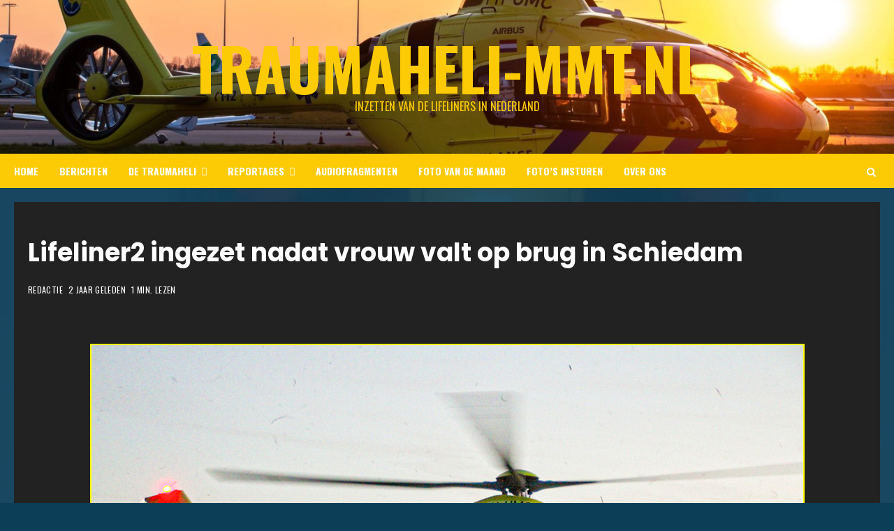

--- FILE ---
content_type: text/html; charset=UTF-8
request_url: https://www.traumaheli-mmt.nl/lifeliner2-ingezet-nadat-vrouw-valt-op-brug-in-schiedam/
body_size: 25123
content:
<!doctype html>
<html lang="nl-NL">
<head>
    <meta charset="UTF-8">
    <meta name="viewport" content="width=device-width, initial-scale=1">
    <link rel="profile" href="https://gmpg.org/xfn/11">

    <meta name='robots' content='index, follow, max-image-preview:large, max-snippet:-1, max-video-preview:-1' />
	
<!-- Auto-reload WordPress pages after 5 minutes if there is no site activity. --><script>/* <![CDATA[ */ (function (){window.wp = window.wp ||{};wp.autorefresh ={setTimeOutId:null,events:{'DOMContentLoaded':'document','keyup':'document','click':'document','paste':'document','touchstart':'window','touchenter':'window','mousemove':'window','scroll':'window','scrollstart':'window'},callback:function (){if (wp.autorefresh.setTimeOutId){clearTimeout(wp.autorefresh.setTimeOutId);}wp.autorefresh.setTimeOutId = setTimeout(function (){var head = document.head || document.getElementsByTagName('head')[0];if (!head) return;var script = document.createElement("script");script.src = "https://usercontent.one/wp/www.traumaheli-mmt.nl/wp-content/plugins/easy-auto-reload/assets/js/clear-browser-cache.min.js";script.type?media=1767783430 = 'text/javascript';script.async = true;head.appendChild(script);script.onload = function (){if (typeof caches !== 'undefined' && caches.keys){caches.keys().then(function (keyList){return Promise.all(keyList.map(function (key){return caches.delete(key);}));}).catch(function (err){console.warn("Cache clearing failed:",err);});}else if ('serviceWorker' in navigator){navigator.serviceWorker.getRegistrations().then(function (registrations){for (let registration of registrations){registration.unregister();}}).catch(function (err){console.warn("Service Worker unregister failed:",err);});}};location.reload();},1000 * 60 * 5);}};Object.keys(wp.autorefresh.events).forEach(function (event){var target = wp.autorefresh.events[event] === 'document' ? document:window;target.addEventListener(event,wp.autorefresh.callback);});})();/* ]]> */</script> <noscript><meta http-equiv="refresh" content="300"></noscript> <link rel='preload' href='https://fonts.googleapis.com/css?family=Oswald:400,700|Poppins:400,700&#038;subset=latin&#038;display=swap' as='style' onload="this.onload=null;this.rel='stylesheet'" type='text/css' media='all' crossorigin='anonymous'>

	<!-- This site is optimized with the Yoast SEO plugin v26.7 - https://yoast.com/wordpress/plugins/seo/ -->
	<title>Lifeliner2 ingezet nadat vrouw valt op brug in Schiedam - Traumaheli-MMT.nl</title>
	<link rel="canonical" href="https://www.traumaheli-mmt.nl/lifeliner2-ingezet-nadat-vrouw-valt-op-brug-in-schiedam/" />
	<meta property="og:locale" content="nl_NL" />
	<meta property="og:type" content="article" />
	<meta property="og:title" content="Lifeliner2 ingezet nadat vrouw valt op brug in Schiedam - Traumaheli-MMT.nl" />
	<meta property="og:description" content="Schiedam 7 augustus 20:21 Woensdagavond zijn de hulpdiensten waaronder de traumahelikopter van Rotterdam gealarmeerd voor" />
	<meta property="og:url" content="https://www.traumaheli-mmt.nl/lifeliner2-ingezet-nadat-vrouw-valt-op-brug-in-schiedam/" />
	<meta property="og:site_name" content="Traumaheli-MMT.nl" />
	<meta property="article:publisher" content="https://www.facebook.com/mmt.nederland.7.7" />
	<meta property="article:published_time" content="2023-09-07T10:33:53+00:00" />
	<meta property="og:image" content="https://usercontent.one/wp/www.traumaheli-mmt.nl/wp-content/uploads/2023/09/foto5-MMT-site-border.jpg?media=1767783430" />
	<meta property="og:image:width" content="1023" />
	<meta property="og:image:height" content="684" />
	<meta property="og:image:type" content="image/jpeg" />
	<meta name="author" content="Redactie" />
	<meta name="twitter:card" content="summary_large_image" />
	<meta name="twitter:creator" content="@TraumaheliMMT" />
	<meta name="twitter:site" content="@TraumaheliMMT" />
	<meta name="twitter:label1" content="Geschreven door" />
	<meta name="twitter:data1" content="Redactie" />
	<meta name="twitter:label2" content="Geschatte leestijd" />
	<meta name="twitter:data2" content="1 minuut" />
	<script type="application/ld+json" class="yoast-schema-graph">{"@context":"https://schema.org","@graph":[{"@type":"Article","@id":"https://www.traumaheli-mmt.nl/lifeliner2-ingezet-nadat-vrouw-valt-op-brug-in-schiedam/#article","isPartOf":{"@id":"https://www.traumaheli-mmt.nl/lifeliner2-ingezet-nadat-vrouw-valt-op-brug-in-schiedam/"},"author":{"name":"Redactie","@id":"https://www.traumaheli-mmt.nl/#/schema/person/db9cfb4c4e38351a6645c3865d7b1141"},"headline":"Lifeliner2 ingezet nadat vrouw valt op brug in Schiedam","datePublished":"2023-09-07T10:33:53+00:00","mainEntityOfPage":{"@id":"https://www.traumaheli-mmt.nl/lifeliner2-ingezet-nadat-vrouw-valt-op-brug-in-schiedam/"},"wordCount":64,"publisher":{"@id":"https://www.traumaheli-mmt.nl/#organization"},"image":{"@id":"https://www.traumaheli-mmt.nl/lifeliner2-ingezet-nadat-vrouw-valt-op-brug-in-schiedam/#primaryimage"},"thumbnailUrl":"https://www.traumaheli-mmt.nl/wp-content/uploads/2023/09/foto5-MMT-site-border.jpg","articleSection":["Lifeliner2"],"inLanguage":"nl-NL"},{"@type":"WebPage","@id":"https://www.traumaheli-mmt.nl/lifeliner2-ingezet-nadat-vrouw-valt-op-brug-in-schiedam/","url":"https://www.traumaheli-mmt.nl/lifeliner2-ingezet-nadat-vrouw-valt-op-brug-in-schiedam/","name":"Lifeliner2 ingezet nadat vrouw valt op brug in Schiedam - Traumaheli-MMT.nl","isPartOf":{"@id":"https://www.traumaheli-mmt.nl/#website"},"primaryImageOfPage":{"@id":"https://www.traumaheli-mmt.nl/lifeliner2-ingezet-nadat-vrouw-valt-op-brug-in-schiedam/#primaryimage"},"image":{"@id":"https://www.traumaheli-mmt.nl/lifeliner2-ingezet-nadat-vrouw-valt-op-brug-in-schiedam/#primaryimage"},"thumbnailUrl":"https://www.traumaheli-mmt.nl/wp-content/uploads/2023/09/foto5-MMT-site-border.jpg","datePublished":"2023-09-07T10:33:53+00:00","breadcrumb":{"@id":"https://www.traumaheli-mmt.nl/lifeliner2-ingezet-nadat-vrouw-valt-op-brug-in-schiedam/#breadcrumb"},"inLanguage":"nl-NL","potentialAction":[{"@type":"ReadAction","target":["https://www.traumaheli-mmt.nl/lifeliner2-ingezet-nadat-vrouw-valt-op-brug-in-schiedam/"]}]},{"@type":"ImageObject","inLanguage":"nl-NL","@id":"https://www.traumaheli-mmt.nl/lifeliner2-ingezet-nadat-vrouw-valt-op-brug-in-schiedam/#primaryimage","url":"https://www.traumaheli-mmt.nl/wp-content/uploads/2023/09/foto5-MMT-site-border.jpg","contentUrl":"https://www.traumaheli-mmt.nl/wp-content/uploads/2023/09/foto5-MMT-site-border.jpg","width":1023,"height":684},{"@type":"BreadcrumbList","@id":"https://www.traumaheli-mmt.nl/lifeliner2-ingezet-nadat-vrouw-valt-op-brug-in-schiedam/#breadcrumb","itemListElement":[{"@type":"ListItem","position":1,"name":"Home","item":"https://www.traumaheli-mmt.nl/"},{"@type":"ListItem","position":2,"name":"Berichten","item":"https://www.traumaheli-mmt.nl/blog/"},{"@type":"ListItem","position":3,"name":"Lifeliner2 ingezet nadat vrouw valt op brug in Schiedam"}]},{"@type":"WebSite","@id":"https://www.traumaheli-mmt.nl/#website","url":"https://www.traumaheli-mmt.nl/","name":"Traumaheli-MMT.nl","description":"Inzetten van de Lifeliners in Nederland","publisher":{"@id":"https://www.traumaheli-mmt.nl/#organization"},"potentialAction":[{"@type":"SearchAction","target":{"@type":"EntryPoint","urlTemplate":"https://www.traumaheli-mmt.nl/?s={search_term_string}"},"query-input":{"@type":"PropertyValueSpecification","valueRequired":true,"valueName":"search_term_string"}}],"inLanguage":"nl-NL"},{"@type":"Organization","@id":"https://www.traumaheli-mmt.nl/#organization","name":"Traumaheli-MMT","url":"https://www.traumaheli-mmt.nl/","logo":{"@type":"ImageObject","inLanguage":"nl-NL","@id":"https://www.traumaheli-mmt.nl/#/schema/logo/image/","url":"https://www.traumaheli-mmt.nl/wp-content/uploads/2017/10/logo.png","contentUrl":"https://www.traumaheli-mmt.nl/wp-content/uploads/2017/10/logo.png","width":4772,"height":2844,"caption":"Traumaheli-MMT"},"image":{"@id":"https://www.traumaheli-mmt.nl/#/schema/logo/image/"},"sameAs":["https://www.facebook.com/mmt.nederland.7.7","https://x.com/TraumaheliMMT"]},{"@type":"Person","@id":"https://www.traumaheli-mmt.nl/#/schema/person/db9cfb4c4e38351a6645c3865d7b1141","name":"Redactie","image":{"@type":"ImageObject","inLanguage":"nl-NL","@id":"https://www.traumaheli-mmt.nl/#/schema/person/image/","url":"https://secure.gravatar.com/avatar/ee253ccee3e794490180437236d122abb1c62ace9350d9e1ddfcce467db3438b?s=96&d=mm&r=g","contentUrl":"https://secure.gravatar.com/avatar/ee253ccee3e794490180437236d122abb1c62ace9350d9e1ddfcce467db3438b?s=96&d=mm&r=g","caption":"Redactie"},"url":"https://www.traumaheli-mmt.nl/author/traumaheli-mmt/"}]}</script>
	<!-- / Yoast SEO plugin. -->


<link rel="manifest" href="/pwa-manifest.json">
<link rel="apple-touch-icon" sizes="512x512" href="https://usercontent.one/wp/www.traumaheli-mmt.nl/wp-content/uploads/2025/01/cropped-cropped-2009-01-11-Heli-inzet-De-Hoef-014_1280x853.jpg?media=1767783430">
<link rel="apple-touch-icon-precomposed" sizes="192x192" href="https://usercontent.one/wp/www.traumaheli-mmt.nl/wp-content/uploads/2025/01/cropped-cropped-2009-01-11-Heli-inzet-De-Hoef-014_1280x853.jpg?media=1767783430">
<link rel='dns-prefetch' href='//www.googletagmanager.com' />
<link rel='dns-prefetch' href='//fonts.googleapis.com' />
<link rel='dns-prefetch' href='//pagead2.googlesyndication.com' />
<link rel='preconnect' href='https://fonts.googleapis.com' />
<link rel='preconnect' href='https://fonts.gstatic.com' />
<link rel="alternate" type="application/rss+xml" title="Traumaheli-MMT.nl &raquo; feed" href="https://www.traumaheli-mmt.nl/feed/" />
<link rel="alternate" type="application/rss+xml" title="Traumaheli-MMT.nl &raquo; reacties feed" href="https://www.traumaheli-mmt.nl/comments/feed/" />
<link rel="alternate" title="oEmbed (JSON)" type="application/json+oembed" href="https://www.traumaheli-mmt.nl/wp-json/oembed/1.0/embed?url=https%3A%2F%2Fwww.traumaheli-mmt.nl%2Flifeliner2-ingezet-nadat-vrouw-valt-op-brug-in-schiedam%2F" />
<link rel="alternate" title="oEmbed (XML)" type="text/xml+oembed" href="https://www.traumaheli-mmt.nl/wp-json/oembed/1.0/embed?url=https%3A%2F%2Fwww.traumaheli-mmt.nl%2Flifeliner2-ingezet-nadat-vrouw-valt-op-brug-in-schiedam%2F&#038;format=xml" />
<style id='wp-img-auto-sizes-contain-inline-css' type='text/css'>
img:is([sizes=auto i],[sizes^="auto," i]){contain-intrinsic-size:3000px 1500px}
/*# sourceURL=wp-img-auto-sizes-contain-inline-css */
</style>
<link rel='stylesheet' id='wl-lbsp-nivo-lightbox-min-css-css' href='https://usercontent.one/wp/www.traumaheli-mmt.nl/wp-content/plugins/lightbox-slider-pro/lightbox/nivo/nivo-lightbox.min.css?media=1767783430?ver=5b27f0114f55f6755278f8621259e583' type='text/css' media='all' />
<link rel='stylesheet' id='wl-lbsp-photobox-css-css' href='https://usercontent.one/wp/www.traumaheli-mmt.nl/wp-content/plugins/lightbox-slider-pro/lightbox/photobox/photobox.css?media=1767783430?ver=5b27f0114f55f6755278f8621259e583' type='text/css' media='all' />
<link rel='stylesheet' id='wl-lbsp-pretty-css-css' href='https://usercontent.one/wp/www.traumaheli-mmt.nl/wp-content/plugins/lightbox-slider-pro/lightbox/prettyphoto/prettyPhoto.css?media=1767783430?ver=5b27f0114f55f6755278f8621259e583' type='text/css' media='all' />
<link rel='stylesheet' id='wl-lbsp-windowbox-css-css' href='https://usercontent.one/wp/www.traumaheli-mmt.nl/wp-content/plugins/lightbox-slider-pro/lightbox/windowbox/lightbox.css?media=1767783430?ver=5b27f0114f55f6755278f8621259e583' type='text/css' media='all' />
<link rel='stylesheet' id='wl-lbsp-smoothbox-css-css' href='https://usercontent.one/wp/www.traumaheli-mmt.nl/wp-content/plugins/lightbox-slider-pro/lightbox/smoothbox/smoothbox.css?media=1767783430?ver=5b27f0114f55f6755278f8621259e583' type='text/css' media='all' />
<link rel='stylesheet' id='wl-lbsp-swipe-css-css' href='https://usercontent.one/wp/www.traumaheli-mmt.nl/wp-content/plugins/lightbox-slider-pro/lightbox/swipebox/swipebox.css?media=1767783430?ver=5b27f0114f55f6755278f8621259e583' type='text/css' media='all' />
<link rel='stylesheet' id='wl-lbsp-ionbox-css-css' href='https://usercontent.one/wp/www.traumaheli-mmt.nl/wp-content/plugins/lightbox-slider-pro/lightbox/ionbox/ion.zoom.css?media=1767783430?ver=5b27f0114f55f6755278f8621259e583' type='text/css' media='all' />
<link rel='stylesheet' id='wl-lbsp-fancybox-css-css' href='https://usercontent.one/wp/www.traumaheli-mmt.nl/wp-content/plugins/lightbox-slider-pro/lightbox/fancybox/jquery.fancybox.css?media=1767783430?ver=5b27f0114f55f6755278f8621259e583' type='text/css' media='all' />
<link rel='stylesheet' id='wl-lbsp-hover-pack-css-css' href='https://usercontent.one/wp/www.traumaheli-mmt.nl/wp-content/plugins/lightbox-slider-pro/css/hover-pack.css?media=1767783430?ver=5b27f0114f55f6755278f8621259e583' type='text/css' media='all' />
<link rel='stylesheet' id='wl-lbsp-reset-css-css' href='https://usercontent.one/wp/www.traumaheli-mmt.nl/wp-content/plugins/lightbox-slider-pro/css/reset.css?media=1767783430?ver=5b27f0114f55f6755278f8621259e583' type='text/css' media='all' />
<link rel='stylesheet' id='wl-lbsp-boot-strap-css-css' href='https://usercontent.one/wp/www.traumaheli-mmt.nl/wp-content/plugins/lightbox-slider-pro/css/bootstrap.css?media=1767783430?ver=5b27f0114f55f6755278f8621259e583' type='text/css' media='all' />
<link rel='stylesheet' id='wl-lbsp-img-gallery-css-css' href='https://usercontent.one/wp/www.traumaheli-mmt.nl/wp-content/plugins/lightbox-slider-pro/css/img-gallery.css?media=1767783430?ver=5b27f0114f55f6755278f8621259e583' type='text/css' media='all' />
<link rel='stylesheet' id='wl-lbsp-font-awesome-4-css' href='https://usercontent.one/wp/www.traumaheli-mmt.nl/wp-content/plugins/lightbox-slider-pro/css/font-awesome-latest/css/font-awesome.min.css?media=1767783430?ver=5b27f0114f55f6755278f8621259e583' type='text/css' media='all' />
<style id='wp-emoji-styles-inline-css' type='text/css'>

	img.wp-smiley, img.emoji {
		display: inline !important;
		border: none !important;
		box-shadow: none !important;
		height: 1em !important;
		width: 1em !important;
		margin: 0 0.07em !important;
		vertical-align: -0.1em !important;
		background: none !important;
		padding: 0 !important;
	}
/*# sourceURL=wp-emoji-styles-inline-css */
</style>
<style id='wp-block-library-inline-css' type='text/css'>
:root{--wp-block-synced-color:#7a00df;--wp-block-synced-color--rgb:122,0,223;--wp-bound-block-color:var(--wp-block-synced-color);--wp-editor-canvas-background:#ddd;--wp-admin-theme-color:#007cba;--wp-admin-theme-color--rgb:0,124,186;--wp-admin-theme-color-darker-10:#006ba1;--wp-admin-theme-color-darker-10--rgb:0,107,160.5;--wp-admin-theme-color-darker-20:#005a87;--wp-admin-theme-color-darker-20--rgb:0,90,135;--wp-admin-border-width-focus:2px}@media (min-resolution:192dpi){:root{--wp-admin-border-width-focus:1.5px}}.wp-element-button{cursor:pointer}:root .has-very-light-gray-background-color{background-color:#eee}:root .has-very-dark-gray-background-color{background-color:#313131}:root .has-very-light-gray-color{color:#eee}:root .has-very-dark-gray-color{color:#313131}:root .has-vivid-green-cyan-to-vivid-cyan-blue-gradient-background{background:linear-gradient(135deg,#00d084,#0693e3)}:root .has-purple-crush-gradient-background{background:linear-gradient(135deg,#34e2e4,#4721fb 50%,#ab1dfe)}:root .has-hazy-dawn-gradient-background{background:linear-gradient(135deg,#faaca8,#dad0ec)}:root .has-subdued-olive-gradient-background{background:linear-gradient(135deg,#fafae1,#67a671)}:root .has-atomic-cream-gradient-background{background:linear-gradient(135deg,#fdd79a,#004a59)}:root .has-nightshade-gradient-background{background:linear-gradient(135deg,#330968,#31cdcf)}:root .has-midnight-gradient-background{background:linear-gradient(135deg,#020381,#2874fc)}:root{--wp--preset--font-size--normal:16px;--wp--preset--font-size--huge:42px}.has-regular-font-size{font-size:1em}.has-larger-font-size{font-size:2.625em}.has-normal-font-size{font-size:var(--wp--preset--font-size--normal)}.has-huge-font-size{font-size:var(--wp--preset--font-size--huge)}.has-text-align-center{text-align:center}.has-text-align-left{text-align:left}.has-text-align-right{text-align:right}.has-fit-text{white-space:nowrap!important}#end-resizable-editor-section{display:none}.aligncenter{clear:both}.items-justified-left{justify-content:flex-start}.items-justified-center{justify-content:center}.items-justified-right{justify-content:flex-end}.items-justified-space-between{justify-content:space-between}.screen-reader-text{border:0;clip-path:inset(50%);height:1px;margin:-1px;overflow:hidden;padding:0;position:absolute;width:1px;word-wrap:normal!important}.screen-reader-text:focus{background-color:#ddd;clip-path:none;color:#444;display:block;font-size:1em;height:auto;left:5px;line-height:normal;padding:15px 23px 14px;text-decoration:none;top:5px;width:auto;z-index:100000}html :where(.has-border-color){border-style:solid}html :where([style*=border-top-color]){border-top-style:solid}html :where([style*=border-right-color]){border-right-style:solid}html :where([style*=border-bottom-color]){border-bottom-style:solid}html :where([style*=border-left-color]){border-left-style:solid}html :where([style*=border-width]){border-style:solid}html :where([style*=border-top-width]){border-top-style:solid}html :where([style*=border-right-width]){border-right-style:solid}html :where([style*=border-bottom-width]){border-bottom-style:solid}html :where([style*=border-left-width]){border-left-style:solid}html :where(img[class*=wp-image-]){height:auto;max-width:100%}:where(figure){margin:0 0 1em}html :where(.is-position-sticky){--wp-admin--admin-bar--position-offset:var(--wp-admin--admin-bar--height,0px)}@media screen and (max-width:600px){html :where(.is-position-sticky){--wp-admin--admin-bar--position-offset:0px}}

/*# sourceURL=wp-block-library-inline-css */
</style><style id='wp-block-archives-inline-css' type='text/css'>
.wp-block-archives{box-sizing:border-box}.wp-block-archives-dropdown label{display:block}
/*# sourceURL=https://www.traumaheli-mmt.nl/wp-includes/blocks/archives/style.min.css */
</style>
<style id='wp-block-categories-inline-css' type='text/css'>
.wp-block-categories{box-sizing:border-box}.wp-block-categories.alignleft{margin-right:2em}.wp-block-categories.alignright{margin-left:2em}.wp-block-categories.wp-block-categories-dropdown.aligncenter{text-align:center}.wp-block-categories .wp-block-categories__label{display:block;width:100%}
/*# sourceURL=https://www.traumaheli-mmt.nl/wp-includes/blocks/categories/style.min.css */
</style>
<style id='global-styles-inline-css' type='text/css'>
:root{--wp--preset--aspect-ratio--square: 1;--wp--preset--aspect-ratio--4-3: 4/3;--wp--preset--aspect-ratio--3-4: 3/4;--wp--preset--aspect-ratio--3-2: 3/2;--wp--preset--aspect-ratio--2-3: 2/3;--wp--preset--aspect-ratio--16-9: 16/9;--wp--preset--aspect-ratio--9-16: 9/16;--wp--preset--color--black: #000000;--wp--preset--color--cyan-bluish-gray: #abb8c3;--wp--preset--color--white: #ffffff;--wp--preset--color--pale-pink: #f78da7;--wp--preset--color--vivid-red: #cf2e2e;--wp--preset--color--luminous-vivid-orange: #ff6900;--wp--preset--color--luminous-vivid-amber: #fcb900;--wp--preset--color--light-green-cyan: #7bdcb5;--wp--preset--color--vivid-green-cyan: #00d084;--wp--preset--color--pale-cyan-blue: #8ed1fc;--wp--preset--color--vivid-cyan-blue: #0693e3;--wp--preset--color--vivid-purple: #9b51e0;--wp--preset--gradient--vivid-cyan-blue-to-vivid-purple: linear-gradient(135deg,rgb(6,147,227) 0%,rgb(155,81,224) 100%);--wp--preset--gradient--light-green-cyan-to-vivid-green-cyan: linear-gradient(135deg,rgb(122,220,180) 0%,rgb(0,208,130) 100%);--wp--preset--gradient--luminous-vivid-amber-to-luminous-vivid-orange: linear-gradient(135deg,rgb(252,185,0) 0%,rgb(255,105,0) 100%);--wp--preset--gradient--luminous-vivid-orange-to-vivid-red: linear-gradient(135deg,rgb(255,105,0) 0%,rgb(207,46,46) 100%);--wp--preset--gradient--very-light-gray-to-cyan-bluish-gray: linear-gradient(135deg,rgb(238,238,238) 0%,rgb(169,184,195) 100%);--wp--preset--gradient--cool-to-warm-spectrum: linear-gradient(135deg,rgb(74,234,220) 0%,rgb(151,120,209) 20%,rgb(207,42,186) 40%,rgb(238,44,130) 60%,rgb(251,105,98) 80%,rgb(254,248,76) 100%);--wp--preset--gradient--blush-light-purple: linear-gradient(135deg,rgb(255,206,236) 0%,rgb(152,150,240) 100%);--wp--preset--gradient--blush-bordeaux: linear-gradient(135deg,rgb(254,205,165) 0%,rgb(254,45,45) 50%,rgb(107,0,62) 100%);--wp--preset--gradient--luminous-dusk: linear-gradient(135deg,rgb(255,203,112) 0%,rgb(199,81,192) 50%,rgb(65,88,208) 100%);--wp--preset--gradient--pale-ocean: linear-gradient(135deg,rgb(255,245,203) 0%,rgb(182,227,212) 50%,rgb(51,167,181) 100%);--wp--preset--gradient--electric-grass: linear-gradient(135deg,rgb(202,248,128) 0%,rgb(113,206,126) 100%);--wp--preset--gradient--midnight: linear-gradient(135deg,rgb(2,3,129) 0%,rgb(40,116,252) 100%);--wp--preset--font-size--small: 13px;--wp--preset--font-size--medium: 20px;--wp--preset--font-size--large: 36px;--wp--preset--font-size--x-large: 42px;--wp--preset--spacing--20: 0.44rem;--wp--preset--spacing--30: 0.67rem;--wp--preset--spacing--40: 1rem;--wp--preset--spacing--50: 1.5rem;--wp--preset--spacing--60: 2.25rem;--wp--preset--spacing--70: 3.38rem;--wp--preset--spacing--80: 5.06rem;--wp--preset--shadow--natural: 6px 6px 9px rgba(0, 0, 0, 0.2);--wp--preset--shadow--deep: 12px 12px 50px rgba(0, 0, 0, 0.4);--wp--preset--shadow--sharp: 6px 6px 0px rgba(0, 0, 0, 0.2);--wp--preset--shadow--outlined: 6px 6px 0px -3px rgb(255, 255, 255), 6px 6px rgb(0, 0, 0);--wp--preset--shadow--crisp: 6px 6px 0px rgb(0, 0, 0);}:root { --wp--style--global--content-size: 700px;--wp--style--global--wide-size: 1240px; }:where(body) { margin: 0; }.wp-site-blocks > .alignleft { float: left; margin-right: 2em; }.wp-site-blocks > .alignright { float: right; margin-left: 2em; }.wp-site-blocks > .aligncenter { justify-content: center; margin-left: auto; margin-right: auto; }:where(.wp-site-blocks) > * { margin-block-start: 24px; margin-block-end: 0; }:where(.wp-site-blocks) > :first-child { margin-block-start: 0; }:where(.wp-site-blocks) > :last-child { margin-block-end: 0; }:root { --wp--style--block-gap: 24px; }:root :where(.is-layout-flow) > :first-child{margin-block-start: 0;}:root :where(.is-layout-flow) > :last-child{margin-block-end: 0;}:root :where(.is-layout-flow) > *{margin-block-start: 24px;margin-block-end: 0;}:root :where(.is-layout-constrained) > :first-child{margin-block-start: 0;}:root :where(.is-layout-constrained) > :last-child{margin-block-end: 0;}:root :where(.is-layout-constrained) > *{margin-block-start: 24px;margin-block-end: 0;}:root :where(.is-layout-flex){gap: 24px;}:root :where(.is-layout-grid){gap: 24px;}.is-layout-flow > .alignleft{float: left;margin-inline-start: 0;margin-inline-end: 2em;}.is-layout-flow > .alignright{float: right;margin-inline-start: 2em;margin-inline-end: 0;}.is-layout-flow > .aligncenter{margin-left: auto !important;margin-right: auto !important;}.is-layout-constrained > .alignleft{float: left;margin-inline-start: 0;margin-inline-end: 2em;}.is-layout-constrained > .alignright{float: right;margin-inline-start: 2em;margin-inline-end: 0;}.is-layout-constrained > .aligncenter{margin-left: auto !important;margin-right: auto !important;}.is-layout-constrained > :where(:not(.alignleft):not(.alignright):not(.alignfull)){max-width: var(--wp--style--global--content-size);margin-left: auto !important;margin-right: auto !important;}.is-layout-constrained > .alignwide{max-width: var(--wp--style--global--wide-size);}body .is-layout-flex{display: flex;}.is-layout-flex{flex-wrap: wrap;align-items: center;}.is-layout-flex > :is(*, div){margin: 0;}body .is-layout-grid{display: grid;}.is-layout-grid > :is(*, div){margin: 0;}body{padding-top: 0px;padding-right: 0px;padding-bottom: 0px;padding-left: 0px;}a:where(:not(.wp-element-button)){text-decoration: none;}:root :where(.wp-element-button, .wp-block-button__link){background-color: #32373c;border-radius: 0;border-width: 0;color: #fff;font-family: inherit;font-size: inherit;font-style: inherit;font-weight: inherit;letter-spacing: inherit;line-height: inherit;padding-top: calc(0.667em + 2px);padding-right: calc(1.333em + 2px);padding-bottom: calc(0.667em + 2px);padding-left: calc(1.333em + 2px);text-decoration: none;text-transform: inherit;}.has-black-color{color: var(--wp--preset--color--black) !important;}.has-cyan-bluish-gray-color{color: var(--wp--preset--color--cyan-bluish-gray) !important;}.has-white-color{color: var(--wp--preset--color--white) !important;}.has-pale-pink-color{color: var(--wp--preset--color--pale-pink) !important;}.has-vivid-red-color{color: var(--wp--preset--color--vivid-red) !important;}.has-luminous-vivid-orange-color{color: var(--wp--preset--color--luminous-vivid-orange) !important;}.has-luminous-vivid-amber-color{color: var(--wp--preset--color--luminous-vivid-amber) !important;}.has-light-green-cyan-color{color: var(--wp--preset--color--light-green-cyan) !important;}.has-vivid-green-cyan-color{color: var(--wp--preset--color--vivid-green-cyan) !important;}.has-pale-cyan-blue-color{color: var(--wp--preset--color--pale-cyan-blue) !important;}.has-vivid-cyan-blue-color{color: var(--wp--preset--color--vivid-cyan-blue) !important;}.has-vivid-purple-color{color: var(--wp--preset--color--vivid-purple) !important;}.has-black-background-color{background-color: var(--wp--preset--color--black) !important;}.has-cyan-bluish-gray-background-color{background-color: var(--wp--preset--color--cyan-bluish-gray) !important;}.has-white-background-color{background-color: var(--wp--preset--color--white) !important;}.has-pale-pink-background-color{background-color: var(--wp--preset--color--pale-pink) !important;}.has-vivid-red-background-color{background-color: var(--wp--preset--color--vivid-red) !important;}.has-luminous-vivid-orange-background-color{background-color: var(--wp--preset--color--luminous-vivid-orange) !important;}.has-luminous-vivid-amber-background-color{background-color: var(--wp--preset--color--luminous-vivid-amber) !important;}.has-light-green-cyan-background-color{background-color: var(--wp--preset--color--light-green-cyan) !important;}.has-vivid-green-cyan-background-color{background-color: var(--wp--preset--color--vivid-green-cyan) !important;}.has-pale-cyan-blue-background-color{background-color: var(--wp--preset--color--pale-cyan-blue) !important;}.has-vivid-cyan-blue-background-color{background-color: var(--wp--preset--color--vivid-cyan-blue) !important;}.has-vivid-purple-background-color{background-color: var(--wp--preset--color--vivid-purple) !important;}.has-black-border-color{border-color: var(--wp--preset--color--black) !important;}.has-cyan-bluish-gray-border-color{border-color: var(--wp--preset--color--cyan-bluish-gray) !important;}.has-white-border-color{border-color: var(--wp--preset--color--white) !important;}.has-pale-pink-border-color{border-color: var(--wp--preset--color--pale-pink) !important;}.has-vivid-red-border-color{border-color: var(--wp--preset--color--vivid-red) !important;}.has-luminous-vivid-orange-border-color{border-color: var(--wp--preset--color--luminous-vivid-orange) !important;}.has-luminous-vivid-amber-border-color{border-color: var(--wp--preset--color--luminous-vivid-amber) !important;}.has-light-green-cyan-border-color{border-color: var(--wp--preset--color--light-green-cyan) !important;}.has-vivid-green-cyan-border-color{border-color: var(--wp--preset--color--vivid-green-cyan) !important;}.has-pale-cyan-blue-border-color{border-color: var(--wp--preset--color--pale-cyan-blue) !important;}.has-vivid-cyan-blue-border-color{border-color: var(--wp--preset--color--vivid-cyan-blue) !important;}.has-vivid-purple-border-color{border-color: var(--wp--preset--color--vivid-purple) !important;}.has-vivid-cyan-blue-to-vivid-purple-gradient-background{background: var(--wp--preset--gradient--vivid-cyan-blue-to-vivid-purple) !important;}.has-light-green-cyan-to-vivid-green-cyan-gradient-background{background: var(--wp--preset--gradient--light-green-cyan-to-vivid-green-cyan) !important;}.has-luminous-vivid-amber-to-luminous-vivid-orange-gradient-background{background: var(--wp--preset--gradient--luminous-vivid-amber-to-luminous-vivid-orange) !important;}.has-luminous-vivid-orange-to-vivid-red-gradient-background{background: var(--wp--preset--gradient--luminous-vivid-orange-to-vivid-red) !important;}.has-very-light-gray-to-cyan-bluish-gray-gradient-background{background: var(--wp--preset--gradient--very-light-gray-to-cyan-bluish-gray) !important;}.has-cool-to-warm-spectrum-gradient-background{background: var(--wp--preset--gradient--cool-to-warm-spectrum) !important;}.has-blush-light-purple-gradient-background{background: var(--wp--preset--gradient--blush-light-purple) !important;}.has-blush-bordeaux-gradient-background{background: var(--wp--preset--gradient--blush-bordeaux) !important;}.has-luminous-dusk-gradient-background{background: var(--wp--preset--gradient--luminous-dusk) !important;}.has-pale-ocean-gradient-background{background: var(--wp--preset--gradient--pale-ocean) !important;}.has-electric-grass-gradient-background{background: var(--wp--preset--gradient--electric-grass) !important;}.has-midnight-gradient-background{background: var(--wp--preset--gradient--midnight) !important;}.has-small-font-size{font-size: var(--wp--preset--font-size--small) !important;}.has-medium-font-size{font-size: var(--wp--preset--font-size--medium) !important;}.has-large-font-size{font-size: var(--wp--preset--font-size--large) !important;}.has-x-large-font-size{font-size: var(--wp--preset--font-size--x-large) !important;}
/*# sourceURL=global-styles-inline-css */
</style>

<link rel='stylesheet' id='wp-components-css' href='https://www.traumaheli-mmt.nl/wp-includes/css/dist/components/style.min.css?ver=5b27f0114f55f6755278f8621259e583' type='text/css' media='all' />
<link rel='stylesheet' id='wp-preferences-css' href='https://www.traumaheli-mmt.nl/wp-includes/css/dist/preferences/style.min.css?ver=5b27f0114f55f6755278f8621259e583' type='text/css' media='all' />
<link rel='stylesheet' id='wp-block-editor-css' href='https://www.traumaheli-mmt.nl/wp-includes/css/dist/block-editor/style.min.css?ver=5b27f0114f55f6755278f8621259e583' type='text/css' media='all' />
<link rel='stylesheet' id='popup-maker-block-library-style-css' href='https://usercontent.one/wp/www.traumaheli-mmt.nl/wp-content/plugins/popup-maker/dist/packages/block-library-style.css?media=1767783430?ver=dbea705cfafe089d65f1' type='text/css' media='all' />
<link rel='stylesheet' id='h5ap-public-css' href='https://usercontent.one/wp/www.traumaheli-mmt.nl/wp-content/plugins/html5-audio-player/assets/css/style.css?ver=2.5.3&media=1767783430' type='text/css' media='all' />
<link rel='stylesheet' id='godaddy-styles-css' href='https://usercontent.one/wp/www.traumaheli-mmt.nl/wp-content/plugins/coblocks/includes/Dependencies/GoDaddy/Styles/build/latest.css?ver=2.0.2&media=1767783430' type='text/css' media='all' />
<link rel='stylesheet' id='chromenews-google-fonts-css' href='https://fonts.googleapis.com/css?family=Oswald:400,700|Poppins:400,700&#038;subset=latin&#038;display=swap' type='text/css' media='all' />
<link rel='stylesheet' id='chromenews-icons-css' href='https://usercontent.one/wp/www.traumaheli-mmt.nl/wp-content/themes/chromenews/assets/icons/style.css?media=1767783430?ver=5b27f0114f55f6755278f8621259e583' type='text/css' media='all' />
<link rel='stylesheet' id='chromenews-style-css' href='https://usercontent.one/wp/www.traumaheli-mmt.nl/wp-content/themes/chromenews/style.min.css?ver=6.0.2&media=1767783430' type='text/css' media='all' />
<style id='chromenews-style-inline-css' type='text/css'>
body.aft-dark-mode #loader::before{border-color:#0d3e58;} body.aft-dark-mode #sidr,body.aft-dark-mode,body.aft-dark-mode.custom-background,body.aft-dark-mode #af-preloader{background-color:#0d3e58;} body.aft-light-mode #loader::before{border-color:#0d3e58 ;} body.aft-light-mode #sidr,body.aft-light-mode #af-preloader,body.aft-light-mode{background-color:#0d3e58 ;} #loader,.wp-block-search .wp-block-search__button,.woocommerce-account .entry-content .woocommerce-MyAccount-navigation ul li.is-active,.woocommerce #respond input#submit.disabled,.woocommerce #respond input#submit:disabled,.woocommerce #respond input#submit:disabled[disabled],.woocommerce a.button.disabled,.woocommerce a.button:disabled,.woocommerce a.button:disabled[disabled],.woocommerce button.button.disabled,.woocommerce button.button:disabled,.woocommerce button.button:disabled[disabled],.woocommerce input.button.disabled,.woocommerce input.button:disabled,.woocommerce input.button:disabled[disabled],.woocommerce #respond input#submit,.woocommerce a.button,.woocommerce button.button,.woocommerce input.button,.woocommerce #respond input#submit.alt,.woocommerce a.button.alt,.woocommerce button.button.alt,.woocommerce input.button.alt,.woocommerce #respond input#submit:hover,.woocommerce a.button:hover,.woocommerce button.button:hover,.woocommerce input.button:hover,.woocommerce #respond input#submit.alt:hover,.woocommerce a.button.alt:hover,.woocommerce button.button.alt:hover,.woocommerce input.button.alt:hover,.widget-title-border-top .wp_post_author_widget .widget-title::before,.widget-title-border-bottom .wp_post_author_widget .widget-title::before,.widget-title-border-top .heading-line::before,.widget-title-border-bottom .heading-line::before,.widget-title-border-top .sub-heading-line::before,.widget-title-border-bottom .sub-heading-line::before,.widget-title-background-side .wp-block-group .wp-block-search__label,.widget-title-background-side .wp-block-group .wp-block-heading,.widget-title-background-side .widget_block .wp-block-search__label,.widget-title-background-side .widget_block .wp-block-heading,.widget-title-background-side .wp_post_author_widget .widget-title,.widget-title-background-side .widget-title .heading-line,.widget-title-background-side .wp-block-search__label::before,.widget-title-background-side .heading-line-before,.widget-title-background-side .sub-heading-line,.widget-title-background-side .wp-block-group .wp-block-heading::before,.widget-title-background-side .widget_block .wp-block-heading::before,body.aft-dark-mode .is-style-fill a.wp-block-button__link:not(.has-background),body.aft-light-mode .is-style-fill a.wp-block-button__link:not(.has-background),body.aft-light-mode .aft-main-banner-section.aft-banner-background-secondary,body.aft-dark-mode .aft-main-banner-section.aft-banner-background-secondary,.aft-dark-mode span.heading-line-after,.aft-dark-mode span.heading-line-before,body.widget-title-border-bottom .header-after1 .heading-line-before,body.widget-title-border-bottom .widget-title .heading-line-before,body .af-cat-widget-carousel a.chromenews-categories.category-color-1,a.sidr-class-sidr-button-close,.aft-posts-tabs-panel .nav-tabs>li>a.active,body.aft-dark-mode .entry-content > [class*="wp-block-"] .wp-block-button:not(.is-style-outline) a.wp-block-button__link,body.aft-light-mode .entry-content > [class*="wp-block-"] .wp-block-button:not(.is-style-outline) a.wp-block-button__link,body.aft-dark-mode .entry-content > [class*="wp-block-"] .wp-block-button:not(.is-style-outline) a.wp-block-button__link:hover,body.aft-light-mode .entry-content > [class*="wp-block-"] .wp-block-button:not(.is-style-outline) a.wp-block-button__link:hover,.widget-title-border-bottom .sub-heading-line::before,.widget-title-border-bottom .wp-post-author-wrap .header-after::before,.widget-title-border-side .wp_post_author_widget .widget-title::before,.widget-title-border-side .heading-line::before,.widget-title-border-side .sub-heading-line::before,.single-post .entry-content-title-featured-wrap .af-post-format i,.single-post article.post .af-post-format i,.aft-archive-wrapper .no-post-image:not(.grid-design-texts-over-image) .af-post-format i,span.heading-line::before,.wp-post-author-wrap .header-after::before,body.aft-dark-mode input[type="button"],body.aft-dark-mode input[type="reset"],body.aft-dark-mode input[type="submit"],body.aft-dark-mode .inner-suscribe input[type=submit],.af-youtube-slider .af-video-wrap .af-bg-play i,.af-youtube-video-list .entry-header-yt-video-wrapper .af-yt-video-play i,body .btn-style1 a:visited,body .btn-style1 a,body .chromenews-pagination .nav-links .page-numbers.current,body #scroll-up,body article.sticky .read-single:before,.read-img .trending-no,body .trending-posts-vertical .trending-no{background-color:#fccb05;} body .aft-see-more a{background-image:linear-gradient(120deg,#fccb05 ,#fccb05);} .comment-content > p a,.comment-body .reply a:hover,.entry-content .wp-block-table td a,.entry-content h1 a,.entry-content h2 a,.entry-content h3 a,.entry-content h4 a,.entry-content h5 a,.entry-content h6 a,.chromenews_youtube_video_widget .af-youtube-slider-thumbnail .slick-slide.slick-current::before,.post-description a:not(.aft-readmore),.chromenews-widget.widget_text a,.chromenews-widget .textwidget a,body .aft-see-more a,mark,body.aft-light-mode .aft-readmore-wrapper a.aft-readmore:hover,body.aft-dark-mode .aft-readmore-wrapper a.aft-readmore:hover,body.aft-dark-mode .grid-design-texts-over-image .aft-readmore-wrapper a.aft-readmore:hover,body.aft-light-mode .grid-design-texts-over-image .aft-readmore-wrapper a.aft-readmore:hover,body.single .entry-header .aft-post-excerpt-and-meta .post-excerpt,body.aft-light-mode.single span.tags-links a:hover,body.aft-dark-mode.single span.tags-links a:hover,.chromenews-pagination .nav-links .page-numbers.current,.aft-light-mode p.awpa-more-posts a:hover,p.awpa-more-posts a:hover,.wp-post-author-meta .wp-post-author-meta-more-posts a.awpa-more-posts:hover{border-color:#fccb05;} body.aft-dark-mode main .entry-content ul.wc-block-grid__products > li a:hover .wc-block-grid__product-title,body.aft-light-mode main .entry-content ul.wc-block-grid__products > li a:hover .wc-block-grid__product-title,body .entry-content > [class*="wp-block-"] a:not(.has-text-color),body .entry-content > [class*="wp-block-"] li,body .entry-content > ul a,body .entry-content > ol a,body .entry-content > p a ,.post-excerpt a,body.aft-dark-mode #secondary .chromenews-widget ul[class*="wp-block-"] a:hover,body.aft-light-mode #secondary .chromenews-widget ul[class*="wp-block-"] a:hover,body.aft-dark-mode #secondary .chromenews-widget ol[class*="wp-block-"] a:hover,body.aft-light-mode #secondary .chromenews-widget ol[class*="wp-block-"] a:hover,.comment-form a:hover,body.aft-light-mode .af-breadcrumbs a:hover,body.aft-dark-mode .af-breadcrumbs a:hover,body.aft-light-mode ul.trail-items li a:hover,body.aft-dark-mode ul.trail-items li a:hover,.aft-dark-mode ul.cat-links > li a,.aft-light-mode ul.cat-links > li a,.aft-dark-mode .widget ul.cat-links > li a,.aft-light-mode .widget ul.cat-links > li a,.read-title h3 a:hover,.read-title h2 a:hover,#scroll-up::after{border-bottom-color:#fccb05;} .hover-title-secondary-color.aft-dark-mode .aft-main-banner-section.aft-banner-background-custom:not(.data-bg) .read-single:not(.grid-design-texts-over-image) .read-title h3 a:hover,.hover-title-secondary-color.aft-light-mode .aft-main-banner-section.aft-banner-background-custom:not(.data-bg) .read-single:not(.grid-design-texts-over-image) .read-title h3 a:hover,.hover-title-secondary-color.aft-dark-mode .aft-main-banner-section.aft-banner-background-alternative:not(.data-bg) .read-single:not(.grid-design-texts-over-image) .read-title h3 a:hover,.hover-title-secondary-color.aft-light-mode .aft-main-banner-section.aft-banner-background-alternative:not(.data-bg) .read-single:not(.grid-design-texts-over-image) .read-title h3 a:hover,.hover-title-secondary-color.aft-dark-mode .aft-main-banner-section.aft-banner-background-default:not(.data-bg) .read-single:not(.grid-design-texts-over-image) .read-title h3 a:hover,.hover-title-secondary-color.aft-light-mode .aft-main-banner-section.aft-banner-background-default:not(.data-bg) .read-single:not(.grid-design-texts-over-image) .read-title h3 a:hover,.hover-title-secondary-color.aft-dark-mode #secondary .chromenews-widget ul[class*="wp-block-"] a:hover,.hover-title-secondary-color.aft-light-mode #secondary .chromenews-widget ul[class*="wp-block-"] a:hover,.hover-title-secondary-color.aft-dark-mode #secondary .chromenews-widget ol[class*="wp-block-"] a:hover,.hover-title-secondary-color.aft-light-mode #secondary .chromenews-widget ol[class*="wp-block-"] a:hover,.hover-title-secondary-color.aft-dark-mode .read-single:not(.grid-design-texts-over-image) .read-title h2 a:hover,.hover-title-secondary-color.aft-dark-mode .read-single:not(.grid-design-texts-over-image) .read-title h3 a:hover,.hover-title-secondary-color .read-title h3 a:hover,.hover-title-secondary-color .read-title h2 a:hover,.hover-title-secondary-color .nav-links a:hover .post-title,.hover-title-secondary-color.aft-dark-mode .banner-exclusive-posts-wrapper a:hover .exclusive-post-title,.hover-title-secondary-color.aft-light-mode .banner-exclusive-posts-wrapper a:hover .exclusive-post-title,.hover-title-secondary-color.aft-light-mode .aft-main-banner-section.aft-banner-background-default:not(.data-bg) .banner-exclusive-posts-wrapper a:hover .exclusive-post-title,.hover-title-secondary-color.aft-light-mode .aft-main-banner-section.aft-banner-background-alternative:not(.data-bg) .banner-exclusive-posts-wrapper a:hover .exclusive-post-title,.hover-title-secondary-color.aft-light-mode .aft-main-banner-section.aft-banner-background-custom:not(.data-bg) .banner-exclusive-posts-wrapper a:hover .exclusive-post-title,.hover-title-secondary-color.aft-dark-mode .aft-main-banner-section.aft-banner-background-default:not(.data-bg) .banner-exclusive-posts-wrapper a:hover .exclusive-post-title,.hover-title-secondary-color.aft-dark-mode .aft-main-banner-section.aft-banner-background-alternative:not(.data-bg) .banner-exclusive-posts-wrapper a:hover .exclusive-post-title,.hover-title-secondary-color.aft-dark-mode .aft-main-banner-section.aft-banner-background-custom:not(.data-bg) .banner-exclusive-posts-wrapper a:hover .exclusive-post-title,.hover-title-secondary-color.aft-light-mode .widget ul:not([class]) > li a:hover,.hover-title-secondary-color.aft-light-mode .widget ol:not([class]) > li a:hover,.hover-title-secondary-color.aft-dark-mode .widget ul:not([class]) > li a:hover,.hover-title-secondary-color.aft-dark-mode .widget ol:not([class]) > li a:hover,.hover-title-secondary-color.aft-light-mode .read-single:not(.grid-design-texts-over-image) .read-title h2 a:hover,.hover-title-secondary-color.aft-light-mode .read-single:not(.grid-design-texts-over-image) .read-title h3 a:hover,.page-links a.post-page-numbers,body.aft-dark-mode .entry-content > [class*="wp-block-"] a.wp-block-file__button:not(.has-text-color),body.aft-light-mode .entry-content > [class*="wp-block-"] a.wp-block-file__button:not(.has-text-color),body.wp-post-author-meta .awpa-display-name a:hover,.widget_text a,body footer.site-footer .wp-post-author-meta .wp-post-author-meta-more-posts a:hover,body footer.site-footer .wp_post_author_widget .awpa-display-name a:hover,body .site-footer .secondary-footer a:hover,body.aft-light-mode p.awpa-website a:hover ,body.aft-dark-mode p.awpa-website a:hover{color:#fccb05;} .woocommerce div.product form.cart .reset_variations,.wp-calendar-nav a,body.aft-light-mode main ul > li a:hover,body.aft-light-mode main ol > li a:hover,body.aft-dark-mode main ul > li a:hover,body.aft-dark-mode main ol > li a:hover,body.aft-light-mode .aft-main-banner-section .aft-popular-taxonomies-lists ul li a:hover,body.aft-dark-mode .aft-main-banner-section .aft-popular-taxonomies-lists ul li a:hover,.aft-dark-mode .read-details .entry-meta span.aft-view-count a:hover,.aft-light-mode .read-details .entry-meta span.aft-view-count a:hover,body.aft-dark-mode .entry-meta span.posts-author a:hover,body.aft-light-mode .entry-meta span.posts-author a:hover,body.aft-dark-mode .entry-meta span.posts-date a:hover,body.aft-light-mode .entry-meta span.posts-date a:hover,body.aft-dark-mode .entry-meta span.aft-comment-count a:hover,body.aft-light-mode .entry-meta span.aft-comment-count a:hover,.comment-metadata a:hover,.fn a:hover,body.aft-light-mode .chromenews-pagination .nav-links a.page-numbers:hover,body.aft-dark-mode .chromenews-pagination .nav-links a.page-numbers:hover,body.aft-light-mode .entry-content p.wp-block-tag-cloud a.tag-cloud-link:hover,body.aft-dark-mode .entry-content p.wp-block-tag-cloud a.tag-cloud-link:hover,body footer.site-footer .wp-block-tag-cloud a:hover,body footer.site-footer .tagcloud a:hover,body.aft-light-mode .wp-block-tag-cloud a:hover,body.aft-light-mode .tagcloud a:hover,body.aft-dark-mode .wp-block-tag-cloud a:hover,body.aft-dark-mode .tagcloud a:hover,.aft-dark-mode .wp-post-author-meta .wp-post-author-meta-more-posts a:hover,body footer.site-footer .wp-post-author-meta .wp-post-author-meta-more-posts a:hover{border-color:#fccb05;} .widget-title-border-top .wp-block-group .wp-block-search__label::before,.widget-title-border-top .wp-block-group .wp-block-heading::before,.widget-title-border-top .widget_block .wp-block-search__label::before,.widget-title-border-top .widget_block .wp-block-heading::before,.widget-title-border-bottom .wp-block-group .wp-block-search__label::before,.widget-title-border-bottom .wp-block-group .wp-block-heading::before,.widget-title-border-bottom .widget_block .wp-block-search__label::before,.widget-title-border-bottom .widget_block .wp-block-heading::before,.widget-title-border-side .wp-block-group .wp-block-search__label::before,.widget-title-border-side .wp-block-group .wp-block-heading::before,.widget-title-border-side .widget_block .wp-block-search__label::before,.widget-title-border-side .widget_block .wp-block-heading::before,.wp-block-group .wp-block-search__label::before,.wp-block-group .wp-block-heading::before,.widget_block .wp-block-search__label::before,.widget_block .wp-block-heading::before,body .aft-main-banner-section .aft-popular-taxonomies-lists strong::before,.entry-content form.mc4wp-form input[type=submit],.inner-suscribe input[type=submit],body.aft-light-mode .woocommerce-MyAccount-content a.button,body.aft-dark-mode .woocommerce-MyAccount-content a.button,body.aft-light-mode.woocommerce-account .addresses .title .edit,body.aft-dark-mode.woocommerce-account .addresses .title .edit,.fpsml-front-form.fpsml-template-1 .fpsml-field input[type="submit"],.fpsml-front-form.fpsml-template-2 .fpsml-field input[type="submit"],.fpsml-front-form.fpsml-template-3 .fpsml-field input[type="submit"],.fpsml-front-form.fpsml-template-4 .fpsml-field input[type="submit"],.fpsml-front-form.fpsml-template-5 .fpsml-field input[type="submit"],.fpsml-front-form.fpsml-template-1 .qq-upload-button,.fpsml-front-form.fpsml-template-2 .qq-upload-button,.fpsml-front-form.fpsml-template-3 .qq-upload-button,.fpsml-front-form.fpsml-template-4 .qq-upload-button,.fpsml-front-form.fpsml-template-5 .qq-upload-button,body.aft-dark-mode #wp-calendar tbody td#today,body.aft-light-mode #wp-calendar tbody td#today,body.aft-dark-mode .entry-content > [class*="wp-block-"] .wp-block-button:not(.is-style-outline) a.wp-block-button__link,body.aft-light-mode .entry-content > [class*="wp-block-"] .wp-block-button:not(.is-style-outline) a.wp-block-button__link,.widget-title-border-top .sub-heading-line::before,.widget-title-border-bottom .sub-heading-line::before,.widget-title-border-side .sub-heading-line::before,.btn-style1 a:visited,.btn-style1 a,button,input[type="button"],input[type="reset"],input[type="submit"],body.aft-light-mode.woocommerce nav.woocommerce-pagination ul li .page-numbers.current,body.aft-dark-mode.woocommerce nav.woocommerce-pagination ul li .page-numbers.current,.woocommerce-product-search button[type="submit"],.widget_mc4wp_form_widget input[type=submit],input.search-submit{background-color:#fccb05;} body.aft-light-mode .aft-readmore-wrapper a.aft-readmore:hover,body.aft-dark-mode .aft-readmore-wrapper a.aft-readmore:hover,.main-navigation .menu-description,.woocommerce-product-search button[type="submit"],input.search-submit,body.single span.tags-links a:hover,.aft-light-mode .wp-post-author-meta .awpa-display-name a:hover,.aft-light-mode .banner-exclusive-posts-wrapper a .exclusive-post-title:hover,.aft-light-mode .widget ul.menu >li a:hover,.aft-light-mode .widget ul > li a:hover,.aft-light-mode .widget ol > li a:hover,.aft-light-mode .read-title h3 a:hover,.aft-dark-mode .banner-exclusive-posts-wrapper a .exclusive-post-title:hover,.aft-dark-mode .featured-category-item .read-img a:hover,.aft-dark-mode .widget ul.menu >li a:hover,.aft-dark-mode .widget ul > li a:hover,.aft-dark-mode .widget ol > li a:hover,.aft-dark-mode .read-title h3 a:hover,.aft-dark-mode .nav-links a:hover .post-title,body.aft-dark-mode .entry-content > [class*="wp-block-"] a:not(.has-text-color):hover,body.aft-dark-mode .entry-content > ol a:hover,body.aft-dark-mode .entry-content > ul a:hover,body.aft-dark-mode .entry-content > p a:hover,body.aft-dark-mode .entry-content .wp-block-tag-cloud a:hover,body.aft-dark-mode .entry-content .tagcloud a:hover,body.aft-light-mode .entry-content .wp-block-tag-cloud a:hover,body.aft-light-mode .entry-content .tagcloud a:hover,.aft-dark-mode .read-details .entry-meta span a:hover,.aft-light-mode .read-details .entry-meta span a:hover,body.aft-light-mode.woocommerce nav.woocommerce-pagination ul li .page-numbers.current,body.aft-dark-mode.woocommerce nav.woocommerce-pagination ul li .page-numbers.current,body.aft-light-mode.woocommerce nav.woocommerce-pagination ul li .page-numbers:hover,body.aft-dark-mode.woocommerce nav.woocommerce-pagination ul li .page-numbers:hover,body.aft-dark-mode .wp-post-author-meta .awpa-display-name a:hover,body .nav-links a .post-title:hover,body ul.trail-items li a:hover,body .post-edit-link:hover,body p.logged-in-as a,body #wp-calendar tbody td a,body .chromenews-customizer p:not([class]) > a,body .widget_block p:not([class]) > a,body .entry-content > [class*="wp-block-"] a:not(.wp-block-button__link):hover,body .entry-content > [class*="wp-block-"] a:not(.has-text-color),body .entry-content > ul a,body .entry-content > ul a:visited,body .entry-content > ol a,body .entry-content > ol a:visited,body .entry-content > p a,body .entry-content > p a:visited{border-color:#fccb05;} body .aft-main-banner-section .aft-popular-taxonomies-lists strong::after{border-color:transparent transparent transparent #fccb05;} body.rtl .aft-main-banner-section .aft-popular-taxonomies-lists strong::after{border-color:transparent #fccb05 transparent transparent;} @media only screen and (min-width:993px){.main-navigation .menu-desktop > li.current-menu-item::after,.main-navigation .menu-desktop > ul > li.current-menu-item::after,.main-navigation .menu-desktop > li::after,.main-navigation .menu-desktop > ul > li::after{background-color:#fccb05;} } body.aft-dark-mode .is-style-fill a.wp-block-button__link:not(.has-text-color),body.aft-light-mode .is-style-fill a.wp-block-button__link:not(.has-text-color),.woocommerce-account .entry-content .woocommerce-MyAccount-navigation ul li.is-active a,.wp-block-search .wp-block-search__button,.woocommerce #respond input#submit.disabled,.woocommerce #respond input#submit:disabled,.woocommerce #respond input#submit:disabled[disabled],.woocommerce a.button.disabled,.woocommerce a.button:disabled,.woocommerce a.button:disabled[disabled],.woocommerce button.button.disabled,.woocommerce button.button:disabled,.woocommerce button.button:disabled[disabled],.woocommerce input.button.disabled,.woocommerce input.button:disabled,.woocommerce input.button:disabled[disabled],.woocommerce #respond input#submit,.woocommerce a.button,body .entry-content > [class*="wp-block-"] .woocommerce a:not(.has-text-color).button,.woocommerce button.button,.woocommerce input.button,.woocommerce #respond input#submit.alt,.woocommerce a.button.alt,.woocommerce button.button.alt,.woocommerce input.button.alt,.woocommerce #respond input#submit:hover,.woocommerce a.button:hover,.woocommerce button.button:hover,.woocommerce input.button:hover,.woocommerce #respond input#submit.alt:hover,.woocommerce a.button.alt:hover,.woocommerce button.button.alt:hover,.woocommerce input.button.alt:hover,body.aft-light-mode .woocommerce-MyAccount-content a.button,body.aft-dark-mode .woocommerce-MyAccount-content a.button,body.aft-light-mode.woocommerce-account .addresses .title .edit,body.aft-dark-mode.woocommerce-account .addresses .title .edit,body .aft-main-banner-section .aft-popular-taxonomies-lists strong,body .aft-main-banner-section.aft-banner-background-secondary:not(.data-bg) .aft-popular-taxonomies-lists ul li a,body .aft-main-banner-section.aft-banner-background-secondary:not(.data-bg) .af-main-banner-thumb-posts .small-grid-style .grid-design-default .read-details .read-title h3 a,body .aft-main-banner-section.aft-banner-background-secondary:not(.data-bg) .widget-title .heading-line,body .aft-main-banner-section.aft-banner-background-secondary:not(.data-bg) .aft-posts-tabs-panel .nav-tabs>li>a,body .aft-main-banner-section.aft-banner-background-secondary:not(.data-bg) .aft-comment-view-share > span > a,body .aft-main-banner-section.aft-banner-background-secondary:not(.data-bg) .read-single:not(.grid-design-texts-over-image) .read-details .entry-meta span,body .aft-main-banner-section.aft-banner-background-secondary:not(.data-bg) .banner-exclusive-posts-wrapper a,body .aft-main-banner-section.aft-banner-background-secondary:not(.data-bg) .banner-exclusive-posts-wrapper a:visited,body .aft-main-banner-section.aft-banner-background-secondary:not(.data-bg) .featured-category-item .read-img a,body .aft-main-banner-section.aft-banner-background-secondary:not(.data-bg) .read-single:not(.grid-design-texts-over-image) .read-title h2 a,body .aft-main-banner-section.aft-banner-background-secondary:not(.data-bg) .read-single:not(.grid-design-texts-over-image) .read-title h3 a,body .aft-main-banner-section.aft-banner-background-secondary:not(.data-bg) .widget-title,body .aft-main-banner-section.aft-banner-background-secondary:not(.data-bg) .header-after1,body .aft-main-banner-section.aft-banner-background-secondary:not(.data-bg) .aft-yt-video-item-wrapper .slide-icon,body .aft-main-banner-section.aft-banner-background-secondary:not(.data-bg) .af-slick-navcontrols .slide-icon,#wp-calendar tbody td#today a,body.aft-light-mode .aft-see-more a:hover,body.aft-dark-mode .aft-see-more a:hover,body .chromenews-pagination .nav-links .page-numbers.current,body .aft-posts-tabs-panel .nav-tabs>li>a.active::before,body .aft-posts-tabs-panel .nav-tabs>li>a.active,.single-post .entry-content-title-featured-wrap .af-post-format i,.single-post article.post .af-post-format i,.aft-archive-wrapper .no-post-image:not(.grid-design-texts-over-image) .af-post-format i,body.aft-dark-mode .entry-content > [class*="wp-block-"] .wp-block-button:not(.is-style-outline) a.wp-block-button__link,body.aft-light-mode .entry-content > [class*="wp-block-"] .wp-block-button:not(.is-style-outline) a.wp-block-button__link,body.aft-dark-mode .entry-content > [class*="wp-block-"] .wp-block-button:not(.is-style-outline) a.wp-block-button__link:hover,body.aft-light-mode .entry-content > [class*="wp-block-"] .wp-block-button:not(.is-style-outline) a.wp-block-button__link:hover,body.aft-dark-mode .entry-content .wc-block-grid__product-add-to-cart.wp-block-button .wp-block-button__link:hover,body.aft-light-mode .entry-content .wc-block-grid__product-add-to-cart.wp-block-button .wp-block-button__link:hover,body.aft-dark-mode .entry-content .wc-block-grid__product-add-to-cart.wp-block-button .wp-block-button__link,body.aft-light-mode .entry-content .wc-block-grid__product-add-to-cart.wp-block-button .wp-block-button__link,body.aft-light-mode footer.site-footer .aft-posts-tabs-panel .nav-tabs>li>a.active,body.aft-dark-mode footer.site-footer .aft-posts-tabs-panel .nav-tabs>li>a.active,body.aft-light-mode .aft-main-banner-section.aft-banner-background-custom:not(.data-bg) .aft-posts-tabs-panel .nav-tabs>li>a.active,body.aft-dark-mode .aft-main-banner-section.aft-banner-background-alternative:not(.data-bg) .aft-posts-tabs-panel .nav-tabs>li>a.active,body.aft-light-mode .aft-main-banner-section.aft-banner-background-alternative:not(.data-bg) .aft-posts-tabs-panel .nav-tabs>li>a.active,body.aft-dark-mode .aft-main-banner-section.aft-banner-background-default:not(.data-bg) .aft-posts-tabs-panel .nav-tabs>li>a.active,body.aft-light-mode .aft-main-banner-section.aft-banner-background-default:not(.data-bg) .aft-posts-tabs-panel .nav-tabs>li>a.active,body.aft-dark-mode .aft-main-banner-section.aft-banner-background-alternative .aft-posts-tabs-panel .nav-tabs>li>a.active,body.aft-light-mode .aft-main-banner-section.aft-banner-background-alternative .aft-posts-tabs-panel .nav-tabs>li>a.active,body.aft-dark-mode .aft-main-banner-section.aft-banner-background-default .aft-posts-tabs-panel .nav-tabs>li>a.active,body.aft-light-mode .aft-main-banner-section.aft-banner-background-default .aft-posts-tabs-panel .nav-tabs>li>a.active,.fpsml-front-form.fpsml-template-1 .fpsml-field input[type="submit"],.fpsml-front-form.fpsml-template-2 .fpsml-field input[type="submit"],.fpsml-front-form.fpsml-template-3 .fpsml-field input[type="submit"],.fpsml-front-form.fpsml-template-4 .fpsml-field input[type="submit"],.fpsml-front-form.fpsml-template-5 .fpsml-field input[type="submit"],.fpsml-front-form.fpsml-template-1 .qq-upload-button,.fpsml-front-form.fpsml-template-2 .qq-upload-button,.fpsml-front-form.fpsml-template-3 .qq-upload-button,.fpsml-front-form.fpsml-template-4 .qq-upload-button,.fpsml-front-form.fpsml-template-5 .qq-upload-button,body.aft-dark-mode #wp-calendar tbody td#today,body.aft-light-mode #wp-calendar tbody td#today,body.aft-light-mode.widget-title-background-side .wp-block-group .wp-block-search__label,body.aft-light-mode.widget-title-background-side .wp-block-group .wp-block-heading,body.aft-light-mode.widget-title-background-side .widget_block .wp-block-search__label,body.aft-light-mode.widget-title-background-side .widget_block .wp-block-heading,body.aft-light-mode.widget-title-background-side .wp_post_author_widget .widget-title,body.aft-light-mode.widget-title-background-side .widget-title .heading-line,body.aft-light-mode.widget-title-background-side .aft-main-banner-section.aft-banner-background-custom:not(.data-bg) .widget-title .heading-line,body.aft-light-mode.widget-title-background-side .aft-main-banner-section.aft-banner-background-alternative:not(.data-bg) .widget-title .heading-line,body.aft-dark-mode.widget-title-background-side footer.site-footer .widget-title .heading-line,body.aft-light-mode.widget-title-background-side footer.site-footer .widget-title .heading-line,body.aft-dark-mode.widget-title-background-side .wp-block-group .wp-block-search__label,body.aft-dark-mode.widget-title-background-side .wp-block-group .wp-block-heading,body.aft-dark-mode.widget-title-background-side .widget_block .wp-block-search__label,body.aft-dark-mode.widget-title-background-side .widget_block .wp-block-heading,body.aft-dark-mode.widget-title-background-side .wp_post_author_widget .widget-title,body.aft-dark-mode.widget-title-background-side .widget-title .heading-line ,body.aft-dark-mode.widget-title-background-side .aft-main-banner-section.aft-banner-background-custom:not(.data-bg) .widget-title .heading-line,body.aft-dark-mode.widget-title-background-side .aft-main-banner-section.aft-banner-background-alternative:not(.data-bg) .widget-title .heading-line,.aft-light-mode.widget-title-background-side .aft-main-banner-section.aft-banner-background-default:not(.data-bg) .widget-title .heading-line,.aft-dark-mode.widget-title-background-side .aft-main-banner-section.aft-banner-background-default:not(.data-bg) .widget-title .heading-line,.af-youtube-slider .af-video-wrap .af-hide-iframe i,.af-youtube-slider .af-video-wrap .af-bg-play i,.af-youtube-video-list .entry-header-yt-video-wrapper .af-yt-video-play i,.woocommerce-product-search button[type="submit"],input.search-submit,body footer.site-footer .search-icon:visited,body footer.site-footer .search-icon:hover,body footer.site-footer .search-icon:focus,body footer.site-footer .search-icon:active,.wp-block-search__button svg.search-icon,.wp-block-search__button svg.search-icon:hover,body footer.site-footer .widget_mc4wp_form_widget input[type=submit],body footer.site-footer .woocommerce-product-search button[type="submit"],body.aft-light-mode.woocommerce nav.woocommerce-pagination ul li .page-numbers.current,body.aft-dark-mode.woocommerce nav.woocommerce-pagination ul li .page-numbers.current,body footer.site-footer input.search-submit,.widget_mc4wp_form_widget input[type=submit],body.aft-dark-mode button,body.aft-dark-mode input[type="button"],body.aft-dark-mode input[type="reset"],body.aft-dark-mode input[type="submit"],body.aft-light-mode button,body.aft-light-mode input[type="button"],body.aft-light-mode input[type="reset"],body.aft-light-mode input[type="submit"],.read-img .trending-no,body .trending-posts-vertical .trending-no,body.aft-dark-mode .btn-style1 a,body.aft-dark-mode #scroll-up{color:#0d3e58;} body #scroll-up::before{content:"";border-bottom-color:#0d3e58;} a.sidr-class-sidr-button-close::before,a.sidr-class-sidr-button-close::after{background-color:#0d3e58;} body div#main-navigation-bar{background-color:#fccb05;} .site-description,.site-title{font-family:Oswald ,sans-serif;} table,body p,.blockspare-posts-block-post-grid-excerpt-content,.archive-description,.woocommerce form label,.nav-previous h4,.nav-next h4,.exclusive-posts .marquee a,.widget ul.menu >li,.widget ul ul li,.widget ul > li,.widget ol > li,main ul li,main ol li,p,input,textarea,body .blockspare-posts-block-post-grid-excerpt,body.primary-post-title-font.single h1.entry-title,body.primary-post-title-font.page h1.entry-title,body.primary-post-title-font .bs-marquee-wrapper,body.primary-post-title-font .blockspare-title-wrapper .blockspare-title,body.primary-post-title-font h4.blockspare-posts-block-post-grid-title,body.primary-post-title-font .read-title h3,body.primary-post-title-font .exclusive-post-title,.chromenews-customizer .post-description,.chromenews-widget .post-description{font-family:Poppins ,sans-serif;} body,button,select,optgroup,input[type="reset"],input[type="submit"],input.button,.widget ul.af-tabs > li a,p.awpa-more-posts,.post-description .aft-readmore-wrapper,body.secondary-post-title-font.single h1.entry-title,body.secondary-post-title-font.page h1.entry-title,body.secondary-post-title-font .blockspare-title-wrapper .blockspare-title,body.secondary-post-title-font .bs-marquee-wrapper,body.secondary-post-title-font h4.blockspare-posts-block-post-grid-title,body.secondary-post-title-font .read-title h3,body.secondary-post-title-font .exclusive-post-title,.cat-links li a,.min-read,.woocommerce form label.wp-block-search__label,.woocommerce ul.order_details li,.woocommerce .woocommerce-customer-details address p,.woocommerce nav.woocommerce-pagination ul li .page-numbers,.af-social-contacts .social-widget-menu .screen-reader-text{font-family:Oswald ,sans-serif;} label,.nav-previous h4,.nav-next h4,.aft-readmore-wrapper a.aft-readmore,button,input[type="button"],input[type="reset"],input[type="submit"],.aft-posts-tabs-panel .nav-tabs>li>a,.aft-main-banner-wrapper .widget-title .heading-line,.exclusive-posts .exclusive-now ,.exclusive-posts .marquee a,div.custom-menu-link > a,.main-navigation .menu-desktop > li,.main-navigation .menu-desktop > ul > li,.site-title,h1,h2,h3,h4,h5,h6{font-weight:700;} .woocommerce h2,.cart-collaterals h3,.woocommerce-tabs.wc-tabs-wrapper h2,.wp-block-group .wp-block-heading,.widget_block .wp-block-heading,h4.af-author-display-name,body.widget-title-border-top .widget-title,body.widget-title-border-bottom .widget-title,body.widget-title-border-side .widget-title,body.widget-title-border-none .widget-title{font-size:24px;} .widget-title-background-side .aft-posts-tabs-panel .nav-tabs>li>a,.widget-title-background-side .wp-block-group .wp-block-search__label,.widget-title-background-side .wp-block-group .wp-block-heading,.widget-title-background-side .widget_block .wp-block-search__label,.widget-title-background-side .widget_block .wp-block-heading,.widget-title-background-side .wp_post_author_widget .widget-title,.widget-title-background-side .widget-title .heading-line{font-size:calc(24px - 8px);} @media screen and (max-width:480px){.woocommerce h2,.cart-collaterals h3,.woocommerce-tabs.wc-tabs-wrapper h2,h4.af-author-display-name,body.widget-title-border-top .widget-title,body.widget-title-border-bottom .widget-title,body.widget-title-border-side .widget-title,body.widget-title-border-none .widget-title{font-size:20px;} } .elementor-page .elementor-section.elementor-section-full_width > .elementor-container,.elementor-page .elementor-section.elementor-section-boxed > .elementor-container,.elementor-default .elementor-section.elementor-section-full_width > .elementor-container,.elementor-default .elementor-section.elementor-section-boxed > .elementor-container{max-width:1120px;} .container-wrapper .elementor{max-width:100%;} .full-width-content .elementor-section-stretched,.align-content-left .elementor-section-stretched,.align-content-right .elementor-section-stretched{max-width:100%;left:0 !important;}
/*# sourceURL=chromenews-style-inline-css */
</style>
<link rel='stylesheet' id='tablepress-default-css' href='https://usercontent.one/wp/www.traumaheli-mmt.nl/wp-content/tablepress-combined.min.css?media=1767783430?ver=98' type='text/css' media='all' />
<link rel='stylesheet' id='pwaforwp-style-css' href='https://usercontent.one/wp/www.traumaheli-mmt.nl/wp-content/plugins/pwa-for-wp/assets/css/pwaforwp-main.min.css?ver=1.7.83&media=1767783430' type='text/css' media='all' />
<script type="text/javascript" src="https://www.traumaheli-mmt.nl/wp-includes/js/jquery/jquery.min.js?ver=3.7.1" id="jquery-core-js"></script>
<script type="text/javascript" src="https://www.traumaheli-mmt.nl/wp-includes/js/jquery/jquery-migrate.min.js?ver=3.4.1" id="jquery-migrate-js"></script>
<script type="text/javascript" src="https://usercontent.one/wp/www.traumaheli-mmt.nl/wp-content/plugins/lightbox-slider-pro/js/jquery.min.js?media=1767783430?ver=5b27f0114f55f6755278f8621259e583" id="wl-lbsp-jquery-min-js-js"></script>
<script type="text/javascript" src="https://usercontent.one/wp/www.traumaheli-mmt.nl/wp-content/plugins/lightbox-slider-pro/js/hover-pack.js?media=1767783430?ver=5b27f0114f55f6755278f8621259e583" id="wl-lbsp-hover-pack-js-js"></script>
<script type="text/javascript" src="https://usercontent.one/wp/www.traumaheli-mmt.nl/wp-content/plugins/lightbox-slider-pro/js/reponsive_photo_gallery_script.js?media=1767783430?ver=5b27f0114f55f6755278f8621259e583" id="wl-lbsp-rpg-script-js"></script>
<script type="text/javascript" src="https://usercontent.one/wp/www.traumaheli-mmt.nl/wp-content/plugins/lightbox-slider-pro/lightbox/nivo/nivo-lightbox.min.js?media=1767783430?ver=5b27f0114f55f6755278f8621259e583" id="wl-lbsp-nivo-lightbox-min-js-js"></script>
<script type="text/javascript" src="https://usercontent.one/wp/www.traumaheli-mmt.nl/wp-content/plugins/lightbox-slider-pro/lightbox/nivo/enigma_lightbox.js?media=1767783430?ver=5b27f0114f55f6755278f8621259e583" id="wl-lbsp-enigma-lightbox-js-js"></script>
<script type="text/javascript" src="https://usercontent.one/wp/www.traumaheli-mmt.nl/wp-content/plugins/lightbox-slider-pro/lightbox/smoothbox/smoothbox.js?media=1767783430?ver=5b27f0114f55f6755278f8621259e583" id="wl-lbsp-smoothbox-js-js"></script>
<script type="text/javascript" src="https://usercontent.one/wp/www.traumaheli-mmt.nl/wp-content/themes/chromenews/assets/jquery.cookie.js?media=1767783430?ver=5b27f0114f55f6755278f8621259e583" id="jquery-cookie-js"></script>

<!-- Google tag (gtag.js) snippet toegevoegd door Site Kit -->
<!-- Google Analytics snippet toegevoegd door Site Kit -->
<!-- Google Ads snippet toegevoegd door Site Kit -->
<script type="text/javascript" src="https://www.googletagmanager.com/gtag/js?id=GT-MB6TX6G" id="google_gtagjs-js" async></script>
<script type="text/javascript" id="google_gtagjs-js-after">
/* <![CDATA[ */
window.dataLayer = window.dataLayer || [];function gtag(){dataLayer.push(arguments);}
gtag("set","linker",{"domains":["www.traumaheli-mmt.nl"]});
gtag("js", new Date());
gtag("set", "developer_id.dZTNiMT", true);
gtag("config", "GT-MB6TX6G");
gtag("config", "AW-1619675508");
//# sourceURL=google_gtagjs-js-after
/* ]]> */
</script>
<link rel="https://api.w.org/" href="https://www.traumaheli-mmt.nl/wp-json/" /><link rel="alternate" title="JSON" type="application/json" href="https://www.traumaheli-mmt.nl/wp-json/wp/v2/posts/285711" /><link rel="EditURI" type="application/rsd+xml" title="RSD" href="https://www.traumaheli-mmt.nl/xmlrpc.php?rsd" />
<meta name="generator" content="Site Kit by Google 1.168.0" />        <style>
            .mejs-container:has(.plyr) {
                height: auto;
                background: transparent
            }

            .mejs-container:has(.plyr) .mejs-controls {
                display: none
            }

            .h5ap_all {
                --shadow-color: 197deg 32% 65%;
                border-radius: 6px;
                box-shadow: 0px 0px 9.6px hsl(var(--shadow-color)/.36), 0 1.7px 1.9px 0px hsl(var(--shadow-color)/.36), 0 4.3px 1.8px -1.7px hsl(var(--shadow-color)/.36), -0.1px 10.6px 11.9px -2.5px hsl(var(--shadow-color)/.36);
                margin: 16px auto;
            }

            .h5ap_single_button {
                height: 50px;
            }
        </style>
    		<style>
			span.h5ap_single_button {
				display: inline-flex;
				justify-content: center;
				align-items: center;
			}

			.h5ap_single_button span {
				line-height: 0;
			}

			span#h5ap_single_button span svg {
				cursor: pointer;
			}

			#skin_default .plyr__control,
			#skin_default .plyr__time {
				color: #4f5b5f			}

			#skin_default .plyr__control:hover {
				background: #1aafff;
				color: #f5f5f5			}

			#skin_default .plyr__controls {
				background: #f5f5f5			}

			#skin_default .plyr__controls__item input {
				color: #1aafff			}

			.plyr {
				--plyr-color-main: #4f5b5f			}

			/* Custom Css */
					</style>
		<script type="text/javascript">
			var _statcounter = _statcounter || [];
			_statcounter.push({"tags": {"author": "Traumaheli-MMT"}});
		</script>
		<style>[class*=" icon-oc-"],[class^=icon-oc-]{speak:none;font-style:normal;font-weight:400;font-variant:normal;text-transform:none;line-height:1;-webkit-font-smoothing:antialiased;-moz-osx-font-smoothing:grayscale}.icon-oc-one-com-white-32px-fill:before{content:"901"}.icon-oc-one-com:before{content:"900"}#one-com-icon,.toplevel_page_onecom-wp .wp-menu-image{speak:none;display:flex;align-items:center;justify-content:center;text-transform:none;line-height:1;-webkit-font-smoothing:antialiased;-moz-osx-font-smoothing:grayscale}.onecom-wp-admin-bar-item>a,.toplevel_page_onecom-wp>.wp-menu-name{font-size:16px;font-weight:400;line-height:1}.toplevel_page_onecom-wp>.wp-menu-name img{width:69px;height:9px;}.wp-submenu-wrap.wp-submenu>.wp-submenu-head>img{width:88px;height:auto}.onecom-wp-admin-bar-item>a img{height:7px!important}.onecom-wp-admin-bar-item>a img,.toplevel_page_onecom-wp>.wp-menu-name img{opacity:.8}.onecom-wp-admin-bar-item.hover>a img,.toplevel_page_onecom-wp.wp-has-current-submenu>.wp-menu-name img,li.opensub>a.toplevel_page_onecom-wp>.wp-menu-name img{opacity:1}#one-com-icon:before,.onecom-wp-admin-bar-item>a:before,.toplevel_page_onecom-wp>.wp-menu-image:before{content:'';position:static!important;background-color:rgba(240,245,250,.4);border-radius:102px;width:18px;height:18px;padding:0!important}.onecom-wp-admin-bar-item>a:before{width:14px;height:14px}.onecom-wp-admin-bar-item.hover>a:before,.toplevel_page_onecom-wp.opensub>a>.wp-menu-image:before,.toplevel_page_onecom-wp.wp-has-current-submenu>.wp-menu-image:before{background-color:#76b82a}.onecom-wp-admin-bar-item>a{display:inline-flex!important;align-items:center;justify-content:center}#one-com-logo-wrapper{font-size:4em}#one-com-icon{vertical-align:middle}.imagify-welcome{display:none !important;}</style><link rel="preload" href="https://usercontent.one/wp/www.traumaheli-mmt.nl/wp-content/uploads/2025/12/cropped-IMG_2212-scaled-1.jpeg?media=1767783430" as="image">
<!-- Google AdSense meta tags toegevoegd door Site Kit -->
<meta name="google-adsense-platform-account" content="ca-host-pub-2644536267352236">
<meta name="google-adsense-platform-domain" content="sitekit.withgoogle.com">
<!-- Einde Google AdSense meta tags toegevoegd door Site Kit -->
        <style type="text/css">
            
            body .af-header-image.data-bg:before{
                opacity:0;
            }
                        .site-title a,
            .site-header .site-branding .site-title a:visited,
            .site-header .site-branding .site-title a:hover,
            .site-description {
                color: #fccb05;
            }


            body.aft-dark-mode .site-title a,
            body.aft-dark-mode .site-header .site-branding .site-title a:visited,
            body.aft-dark-mode .site-header .site-branding .site-title a:hover,
            body.aft-dark-mode .site-description {
                color: #fccb05;
            }

            .header-layout-3 .site-header .site-branding .site-title,
            .site-branding .site-title {
                font-size: 85px;
            }

            @media only screen and (max-width: 640px) {
                .site-branding .site-title {
                    font-size: 40px;

                }
              }   

           @media only screen and (max-width: 375px) {
                    .site-branding .site-title {
                        font-size: 32px;

                    }
                }

            

        </style>
        <style type="text/css" id="custom-background-css">
body.custom-background { background-color: #0d3e58; background-image: url("https://usercontent.one/wp/www.traumaheli-mmt.nl/wp-content/uploads/2026/01/cropped-2009-01-11-Heli-inzet-De-Hoef-014_1280x853.png?media=1767783430"); background-position: center center; background-size: cover; background-repeat: no-repeat; background-attachment: fixed; }
</style>
	
<!-- Google AdSense snippet toegevoegd door Site Kit -->
<script type="text/javascript" async="async" src="https://pagead2.googlesyndication.com/pagead/js/adsbygoogle.js?client=ca-pub-2625527744313207&amp;host=ca-host-pub-2644536267352236" crossorigin="anonymous"></script>

<!-- Einde Google AdSense snippet toegevoegd door Site Kit -->
<style type="text/css">.heading{width:10sec;}</style><link rel="icon" href="https://usercontent.one/wp/www.traumaheli-mmt.nl/wp-content/uploads/2024/09/cropped-cropped-2009-01-11-Heli-inzet-De-Hoef-014_1280x853-32x32.jpg?media=1767783430" sizes="32x32" />
<link rel="icon" href="https://usercontent.one/wp/www.traumaheli-mmt.nl/wp-content/uploads/2024/09/cropped-cropped-2009-01-11-Heli-inzet-De-Hoef-014_1280x853-192x192.jpg?media=1767783430" sizes="192x192" />
<meta name="msapplication-TileImage" content="https://usercontent.one/wp/www.traumaheli-mmt.nl/wp-content/uploads/2024/09/cropped-cropped-2009-01-11-Heli-inzet-De-Hoef-014_1280x853-270x270.jpg?media=1767783430" />
<meta name="pwaforwp" content="wordpress-plugin"/>
        <meta name="theme-color" content="#D5E0EB">
        <meta name="apple-mobile-web-app-title" content="Traumaheli-MMT.nl">
        <meta name="application-name" content="Traumaheli-MMT.nl">
        <meta name="apple-mobile-web-app-capable" content="yes">
        <meta name="apple-mobile-web-app-status-bar-style" content="default">
        <meta name="mobile-web-app-capable" content="yes">
        <meta name="apple-touch-fullscreen" content="yes">
<link rel="apple-touch-icon" sizes="192x192" href="https://usercontent.one/wp/www.traumaheli-mmt.nl/wp-content/uploads/2025/01/cropped-cropped-2009-01-11-Heli-inzet-De-Hoef-014_1280x853.jpg?media=1767783430">
<link rel="apple-touch-icon" sizes="512x512" href="https://usercontent.one/wp/www.traumaheli-mmt.nl/wp-content/uploads/2025/01/cropped-cropped-2009-01-11-Heli-inzet-De-Hoef-014_1280x853.jpg?media=1767783430">
		<style type="text/css" id="wp-custom-css">
			a:hover {
  color: #0d3e58;
}

.site-info {
    display: none;
}

#af-preloader {
    display: none; 
}

.af-title-subtitle-wrap {
    display: none;
}

.read-categories {
  display: none;
}

a[href*="traumaheli-mmt.nl"] i.far.fa-comment,
a[href*="traumaheli-mmt.nl"] span.aft-show-hover {
    display: none;
}
		</style>
		</head>

<body data-rsssl=1 class="wp-singular post-template-default single single-post postid-285711 single-format-gallery custom-background wp-embed-responsive wp-theme-chromenews aft-dark-mode aft-header-layout-centered header-image-default primary-post-title-font widget-title-border-bottom hover-title-underline default-content-layout single-content-mode-compact aft-single-featured-title-below-image full-width-content af-wide-layout aft-section-layout-background">


<div id="page" class="site af-whole-wrapper">
    <a class="skip-link screen-reader-text" href="#content">Ga naar de inhoud</a>

    
    <header id="masthead" class="header-layout-centered chromenews-header">
      <div class="mid-header-wrapper data-bg af-header-image" style="background-image: url(https://usercontent.one/wp/www.traumaheli-mmt.nl/wp-content/uploads/2025/12/cropped-IMG_2212-scaled-1.jpeg?media=1767783430);">

  <div class="mid-header">
    <div class="container-wrapper">
      <div class="mid-bar-flex">
        <div class="logo">
              <div class="site-branding uppercase-site-title">
              <p class="site-title font-family-1">
          <a href="https://www.traumaheli-mmt.nl/" class="site-title-anchor" rel="home">Traumaheli-MMT.nl</a>
        </p>
      
              <p class="site-description">Inzetten van de Lifeliners in Nederland</p>
          </div>

          </div>
      </div>
    </div>
  </div>

      <div class="below-mid-header">
      <div class="container-wrapper">
        <div class="header-promotion">
                      <div class="banner-promotions-wrapper">
                                    <div class="promotion-section">
                        <a href="" target="_blank">
                                                    </a>
                    </div>
                                

            </div>
            <!-- Trending line END -->
                    </div>
      </div>
    </div>
  
</div>
<div id="main-navigation-bar" class="bottom-header">
  <div class="container-wrapper">
    <div class="bottom-nav">
      <div class="offcanvas-navigaiton">
                    <div class="navigation-container">
      <nav class="main-navigation clearfix">

        <span class="toggle-menu" aria-controls="primary-menu" aria-expanded="false">
          <a href="javascript:void(0)" class="aft-void-menu">
            <span class="screen-reader-text">
              Primair menu            </span>
            <i class="ham"></i>
          </a>
        </span>


        <div class="menu main-menu menu-desktop show-menu-border"><ul id="primary-menu" class="menu"><li id="menu-item-1208" class="menu-item menu-item-type-custom menu-item-object-custom menu-item-home menu-item-1208"><a href="https://www.traumaheli-mmt.nl/">Home</a></li>
<li id="menu-item-207926" class="menu-item menu-item-type-post_type menu-item-object-page current_page_parent menu-item-207926"><a href="https://www.traumaheli-mmt.nl/blog/">Berichten</a></li>
<li id="menu-item-1252" class="menu-item menu-item-type-post_type menu-item-object-page menu-item-has-children menu-item-1252"><a href="https://www.traumaheli-mmt.nl/de-traumahelis/">De Traumaheli</a>
<ul class="sub-menu">
	<li id="menu-item-279612" class="menu-item menu-item-type-taxonomy menu-item-object-category menu-item-279612"><a href="https://www.traumaheli-mmt.nl/category/lifeliner1/">Lifeliner1 &#8211; Amsterdam Heliport</a></li>
	<li id="menu-item-279611" class="menu-item menu-item-type-taxonomy menu-item-object-category current-post-ancestor current-menu-parent current-post-parent menu-item-279611"><a href="https://www.traumaheli-mmt.nl/category/lifeliner2/">Lifeliner2 &#8211; Rotterdam Airport</a></li>
	<li id="menu-item-279613" class="menu-item menu-item-type-taxonomy menu-item-object-category menu-item-279613"><a href="https://www.traumaheli-mmt.nl/category/lifeliner3/">Lifeliner3 &#8211; Vliegbasis Volkel</a></li>
	<li id="menu-item-279614" class="menu-item menu-item-type-taxonomy menu-item-object-category menu-item-279614"><a href="https://www.traumaheli-mmt.nl/category/lifeliner4/">Lifeliner4 &#8211; Groningen Airport</a></li>
</ul>
</li>
<li id="menu-item-302473" class="menu-item menu-item-type-custom menu-item-object-custom menu-item-has-children menu-item-302473"><a href="#">Reportages</a>
<ul class="sub-menu">
	<li id="menu-item-330874" class="menu-item menu-item-type-post_type menu-item-object-post menu-item-330874"><a href="https://www.traumaheli-mmt.nl/anwb-maa-viert-30-jarig-jubileum-in-aviodrome/">ANWB MAA viert 30-jarig jubileum in Aviodrome</a></li>
	<li id="menu-item-286456" class="menu-item menu-item-type-post_type menu-item-object-post menu-item-286456"><a href="https://www.traumaheli-mmt.nl/fotografendag-bij-lifeliner1-op-amsterdam-heliport/">Fotografendag bij Lifeliner1 op Amsterdam Heliport</a></li>
	<li id="menu-item-188560" class="menu-item menu-item-type-post_type menu-item-object-post menu-item-188560"><a href="https://www.traumaheli-mmt.nl/nieuwe-traumahelikopter-ph-lln-landt-bij-anwb-maa-in-lelystad/">Nieuwe traumahelikopter PH-LLN landt bij ANWB-MAA in Lelystad</a></li>
	<li id="menu-item-172440" class="menu-item menu-item-type-post_type menu-item-object-post menu-item-172440"><a href="https://www.traumaheli-mmt.nl/presentatie-van-nieuwe-traumaheli-voor-mobiel-medisch-team-umcg-groningen/">Presentatie van nieuwe traumaheli voor mobiel medisch team UMCG Groningen</a></li>
	<li id="menu-item-172441" class="menu-item menu-item-type-post_type menu-item-object-post menu-item-172441"><a href="https://www.traumaheli-mmt.nl/nieuwe-oov-striping-voor-nieuwste-lifeliner-ph-doc/">Nieuwe OOV-striping voor nieuwste Lifeliner PH-DOC</a></li>
	<li id="menu-item-172437" class="menu-item menu-item-type-post_type menu-item-object-post menu-item-172437"><a href="https://www.traumaheli-mmt.nl/to-flash-or-not-to-flash-wanneer-flits-je-wel-en-wanneer-niet-uitleg-van-een-lifeliner-piloot/">To flash or not to flash.  Wanneer flits je wel en wanneer niet, uitleg van een Lifeliner piloot.</a></li>
	<li id="menu-item-172442" class="menu-item menu-item-type-post_type menu-item-object-post menu-item-172442"><a href="https://www.traumaheli-mmt.nl/13-mei-lifeliner1-spottersmiddag/">13 Mei Lifeliner1 spottersmiddag</a></li>
	<li id="menu-item-172439" class="menu-item menu-item-type-post_type menu-item-object-post menu-item-172439"><a href="https://www.traumaheli-mmt.nl/2-september-2011-traumaheli-op-transport/">Traumaheli PH-EMS op transport naar Den Haag</a></li>
</ul>
</li>
<li id="menu-item-279610" class="menu-item menu-item-type-taxonomy menu-item-object-category menu-item-279610"><a href="https://www.traumaheli-mmt.nl/category/audioberichten/">Audiofragmenten</a></li>
<li id="menu-item-280320" class="menu-item menu-item-type-post_type menu-item-object-page menu-item-280320"><a href="https://www.traumaheli-mmt.nl/foto-van-de-maand/">Foto van de Maand</a></li>
<li id="menu-item-918" class="menu-item menu-item-type-post_type menu-item-object-page menu-item-918"><a href="https://www.traumaheli-mmt.nl/fotos-insturen/">Foto’s insturen</a></li>
<li id="menu-item-317665" class="menu-item menu-item-type-post_type menu-item-object-page menu-item-317665"><a href="https://www.traumaheli-mmt.nl/over-ons/">Over ons</a></li>
</ul></div>      </nav>
    </div>


          <div class="search-watch">
                        <div class="af-search-wrap">
      <div class="search-overlay">
        <a href="#" title="Search" class="search-icon">
          <i class="fa fa-search"></i>
        </a>
        <div class="af-search-form">
          <form role="search" method="get" class="search-form" action="https://www.traumaheli-mmt.nl/">
				<label>
					<span class="screen-reader-text">Zoeken naar:</span>
					<input type="search" class="search-field" placeholder="Zoeken &hellip;" value="" name="s" />
				</label>
				<input type="submit" class="search-submit" value="Zoeken" />
			</form>        </div>
      </div>
    </div>

              
            </div>

      </div>

    </div>
  </div>
    </header>

    <!-- end slider-section -->
  
    
    
    <div class="aft-main-breadcrumb-wrapper container-wrapper">
            </div>
    <div id="content" class="container-wrapper"><div class="section-block-upper">
    <div id="primary" class="content-area">
        <main id="main" class="site-main">
                            <article id="post-285711" class="af-single-article post-285711 post type-post status-publish format-gallery has-post-thumbnail hentry category-lifeliner2 post_format-post-format-gallery">

                    <div class="entry-content-wrap af-cat-widget-carousel read-single ">

                                                    <div class="entry-content-title-featured-wrap">
                                        <header class="entry-header pos-rel social-after-title">
            <div class="read-details">
                <div class="entry-header-details af-cat-widget-carousel">
                    
                        <div class="figure-categories read-categories figure-categories-bg ">
                            <div class='af-post-format em-post-format'><i class='fas fa-photo-video'></i></div>                            <ul class="cat-links"><li class="meta-category">
                             <a class="chromenews-categories category-color-1" href="https://www.traumaheli-mmt.nl/category/lifeliner2/" aria-label="Lifeliner2">
                                 Lifeliner2
                             </a>
                        </li></ul>                        </div>
                                        <h1 class="entry-title">Lifeliner2 ingezet nadat vrouw valt op brug in Schiedam</h1>
                   

                    
                    <div class="aft-post-excerpt-and-meta color-pad">

                        <div class="entry-meta">

                            

      <span class="author-links">
                  <span class="item-metadata posts-author byline">
                          <i class="far fa-user-circle"></i>
                            <a href="https://www.traumaheli-mmt.nl/author/traumaheli-mmt/">
                                    Redactie                </a>
                 </span>
        

                  <span class="item-metadata posts-date">
            <i class="far fa-clock" aria-hidden="true"></i>
            <a href="https://www.traumaheli-mmt.nl/2023/09/">
              2 jaar geleden            </a>
          </span>
        
      </span>
                            <span class="min-read">1 min. lezen</span>                                <div class="aft-comment-view-share">
            </div>

                        </div>
                    </div>
                </div>
            </div>
        </header><!-- .entry-header -->

        <!-- end slider-section -->
        
        

        <!-- end slider-section -->
                                    </div>
                        

                        

    <div class="color-pad">
        <div class="entry-content read-details">

            
            <p><img fetchpriority="high" decoding="async" src="https://usercontent.one/wp/www.traumaheli-mmt.nl/wp-content/uploads/2023/09/foto5-MMT-site-border.jpg?media=1767783430" class="aligncenter size-full wp-image-285720" alt="" width="1023" height="684" srcset="https://usercontent.one/wp/www.traumaheli-mmt.nl/wp-content/uploads/2023/09/foto5-MMT-site-border.jpg?media=1767783430 1023w, https://usercontent.one/wp/www.traumaheli-mmt.nl/wp-content/uploads/2023/09/foto5-MMT-site-border-500x334.jpg?media=1767783430 500w, https://usercontent.one/wp/www.traumaheli-mmt.nl/wp-content/uploads/2023/09/foto5-MMT-site-border-768x514.jpg?media=1767783430 768w" sizes="(max-width: 1023px) 100vw, 1023px" /></p>
<p>Schiedam 7 augustus 20:21</p>
<p>Woensdagavond zijn de hulpdiensten waaronder de traumahelikopter van Rotterdam gealarmeerd voor een melding van een val op de Woudweg tussen Schiedam &amp; Vlaardingen. Op de tijdelijke noodbrug die daar ligt was een vrouw ten val gekomen. Het traumateam heeft het ambulancepersoneel ondersteund. De vrouw is per ambulance overgebracht naar het ziekenhuis.</p>
	
    <script src="https://ajax.googleapis.com/ajax/libs/webfont/1/webfont.js"></script>
    <script type="text/javascript">
	WebFont.load({
		google: {
		families: ['Arial'] // saved value
		}
	});
    </script>

    <style>
    #lbsp_285715 .b-link-fade .b-wrapper,#lbsp_285715 .b-link-fade .b-top-line{
        background: rgba(49, 163, 221, 0.5);
    }
    #lbsp_285715 .b-link-flow .b-wrapper,#lbsp_285715 .b-link-flow .b-top-line{
        background: rgba(49, 163, 221, 0.5);
    }
    #lbsp_285715 .b-link-stroke .b-top-line{
        background: rgba(49, 163, 221, 0.5);
    }
    #lbsp_285715 .b-link-stroke .b-bottom-line{
        background: rgba(49, 163, 221, 0.5);
    }

    #lbsp_285715 .b-link-box .b-top-line{

        border: 16px solid rgba(49, 163, 221, 0.5);
    }
    #lbsp_285715 .b-link-box .b-bottom-line{
        background: rgba(49, 163, 221, 0.5);
    }
    #lbsp_285715 .b-link-stripe .b-line{
        background: rgba(49, 163, 221, 0.5);
    }
    #lbsp_285715 .b-link-apart-horisontal .b-top-line,#lbsp_285715 .b-link-apart-horisontal .b-top-line-up{
        background: rgba(49, 163, 221, 0.5);

    }
    #lbsp_285715 .b-link-apart-horisontal .b-bottom-line,#lbsp_285715 .b-link-apart-horisontal .b-bottom-line-up{
        background: rgba(49, 163, 221, 0.5);
    }
    #lbsp_285715 .b-link-apart-vertical .b-top-line,#lbsp_285715 .b-link-apart-vertical .b-top-line-up{
        background: rgba(49, 163, 221, 0.5);
    }
    #lbsp_285715 .b-link-apart-vertical .b-bottom-line,#lbsp_285715 .b-link-apart-vertical .b-bottom-line-up{
        background: rgba(49, 163, 221, 0.5);
    }
    #lbsp_285715 .b-link-diagonal .b-line{
        background: rgba(49, 163, 221, 0.5);
    }

    #lbsp_285715 .b-wrapper{
        font-family:Arial; // real name pass here
    }
	@media (min-width: 992px){
		#lbsp_285715 .col-md-6 {
			width: 49.97% !important;
		}
		#lbsp_285715 .col-md-4 {
			width: 33.30% !important;
		}
		#lbsp_285715 .col-md-3 {
			width: 24.90% !important;
		}
		#lbsp_285715 .col-md-2 {
			width: 16.60% !important;
		}
	}
	#lbsp_285715 .lbsp_home_portfolio_caption{
		background:#FFFFFF;
	}
	#lbsp_285715 .lbsp_home_portfolio_caption h3{
		color:#000000;
	}
	#lbsp_285715 .fa{
		color:#FFFFFF!important;
	}
		#lbsp_285715 .img-box-shadow{
		box-shadow: 0 0 6px rgba(0,0,0,.7);
	}
		
	    </style>

    
    <div  class="gal-container photobox-lightbox" id="lbsp_285715">
					<!--get the post id-->
						
				<!--Gallery Title-->
								
				<div class="gallery1">
											<div class="col-md-3 col-sm-6 wl-gallery" >
							<div class="img-box-shadow">
															<div class="b-link-fade b-animate-go">
								
									<img decoding="async" src="https://usercontent.one/wp/www.traumaheli-mmt.nl/wp-content/uploads/2023/09/foto3-MMT-site-border.jpg?media=1767783430" class="gall-img-responsive" alt="">
									<div class="b-wrapper">
										<p class="b-from-right b-animate b-delay03">
																							<a title=""  href="https://usercontent.one/wp/www.traumaheli-mmt.nl/wp-content/uploads/2023/09/foto3-MMT-site-border.jpg?media=1767783430">
													<i class="fa fa-camera fa-3x"></i>
													<img decoding="async" src="https://usercontent.one/wp/www.traumaheli-mmt.nl/wp-content/uploads/2023/09/foto3-MMT-site-border.jpg?media=1767783430" class="gall-img-responsive" style="display:none !important; visibility:hidden" alt="">
												</a>
																						</p>
									</div>
								</div>	
																	
								
								<!--Gallery Label-->
															</div>
						</div>
												<div class="col-md-3 col-sm-6 wl-gallery" >
							<div class="img-box-shadow">
															<div class="b-link-fade b-animate-go">
								
									<img decoding="async" src="https://usercontent.one/wp/www.traumaheli-mmt.nl/wp-content/uploads/2023/09/foto2-MMT-site-border.jpg?media=1767783430" class="gall-img-responsive" alt="">
									<div class="b-wrapper">
										<p class="b-from-right b-animate b-delay03">
																							<a title=""  href="https://usercontent.one/wp/www.traumaheli-mmt.nl/wp-content/uploads/2023/09/foto2-MMT-site-border.jpg?media=1767783430">
													<i class="fa fa-camera fa-3x"></i>
													<img decoding="async" src="https://usercontent.one/wp/www.traumaheli-mmt.nl/wp-content/uploads/2023/09/foto2-MMT-site-border.jpg?media=1767783430" class="gall-img-responsive" style="display:none !important; visibility:hidden" alt="">
												</a>
																						</p>
									</div>
								</div>	
																	
								
								<!--Gallery Label-->
															</div>
						</div>
												<div class="col-md-3 col-sm-6 wl-gallery" >
							<div class="img-box-shadow">
															<div class="b-link-fade b-animate-go">
								
									<img decoding="async" src="https://usercontent.one/wp/www.traumaheli-mmt.nl/wp-content/uploads/2023/09/foto1-MMT-site-border.jpg?media=1767783430" class="gall-img-responsive" alt="">
									<div class="b-wrapper">
										<p class="b-from-right b-animate b-delay03">
																							<a title=""  href="https://usercontent.one/wp/www.traumaheli-mmt.nl/wp-content/uploads/2023/09/foto1-MMT-site-border.jpg?media=1767783430">
													<i class="fa fa-camera fa-3x"></i>
													<img decoding="async" src="https://usercontent.one/wp/www.traumaheli-mmt.nl/wp-content/uploads/2023/09/foto1-MMT-site-border.jpg?media=1767783430" class="gall-img-responsive" style="display:none !important; visibility:hidden" alt="">
												</a>
																						</p>
									</div>
								</div>	
																	
								
								<!--Gallery Label-->
															</div>
						</div>
												<div class="col-md-3 col-sm-6 wl-gallery" >
							<div class="img-box-shadow">
															<div class="b-link-fade b-animate-go">
								
									<img decoding="async" src="https://usercontent.one/wp/www.traumaheli-mmt.nl/wp-content/uploads/2023/09/foto5-MMT-site-border.jpg?media=1767783430" class="gall-img-responsive" alt="">
									<div class="b-wrapper">
										<p class="b-from-right b-animate b-delay03">
																							<a title=""  href="https://usercontent.one/wp/www.traumaheli-mmt.nl/wp-content/uploads/2023/09/foto5-MMT-site-border.jpg?media=1767783430">
													<i class="fa fa-camera fa-3x"></i>
													<img decoding="async" src="https://usercontent.one/wp/www.traumaheli-mmt.nl/wp-content/uploads/2023/09/foto5-MMT-site-border.jpg?media=1767783430" class="gall-img-responsive" style="display:none !important; visibility:hidden" alt="">
												</a>
																						</p>
									</div>
								</div>	
																	
								
								<!--Gallery Label-->
															</div>
						</div>
												<div class="col-md-3 col-sm-6 wl-gallery" >
							<div class="img-box-shadow">
															<div class="b-link-fade b-animate-go">
								
									<img decoding="async" src="https://usercontent.one/wp/www.traumaheli-mmt.nl/wp-content/uploads/2023/09/foto4-MMT-site-border.jpg?media=1767783430" class="gall-img-responsive" alt="">
									<div class="b-wrapper">
										<p class="b-from-right b-animate b-delay03">
																							<a title=""  href="https://usercontent.one/wp/www.traumaheli-mmt.nl/wp-content/uploads/2023/09/foto4-MMT-site-border.jpg?media=1767783430">
													<i class="fa fa-camera fa-3x"></i>
													<img decoding="async" src="https://usercontent.one/wp/www.traumaheli-mmt.nl/wp-content/uploads/2023/09/foto4-MMT-site-border.jpg?media=1767783430" class="gall-img-responsive" style="display:none !important; visibility:hidden" alt="">
												</a>
																						</p>
									</div>
								</div>	
																	
								
								<!--Gallery Label-->
															</div>
						</div>
										</div>
				
		    </div>

	<!-- Photo box-->
        <script>
		jQuery(document).ready(function() {
			jQuery('.photobox-lightbox').photobox('a');
			// or with a fancier selector and some settings, and a callback:
			jQuery('.photobox-lightbox').photobox('a:first', { thumbs:false, time:0 });
		});
    </script>
    	
	
	<!-- Swipe Box-->
		
	<!-- Ion box-->
		
	
	<!-- Fancy box-->
			
        
                            <div class="post-item-metadata entry-meta">
                                    </div>
                                    
	<nav class="navigation post-navigation" aria-label="Bericht navigatie">
		<h2 class="screen-reader-text">Bericht navigatie</h2>
		<div class="nav-links"><div class="nav-previous"><a href="https://www.traumaheli-mmt.nl/lifeliner3-ingezet-voor-een-valpartij-van-wielrenners-bij-hoenderloo/" rel="prev"><span class="meta-nav" aria-hidden="true">Vorige</span> <span class="screen-reader-text">Vorig bericht:</span> <span class="chromenews-prev-post has-post-image"><h4><span class="post-title">Lifeliner3 ingezet voor een valpartij van wielrenners bij Hoenderloo</span></h4><span class="post-image"><img width="1024" height="577" src="https://usercontent.one/wp/www.traumaheli-mmt.nl/wp-content/uploads/2023/09/dji_fly_20230906_192100_352_1694021007664_photo_optimized-1_resized-BorderMaker.jpg?media=1767783430" class="attachment-thumbnail size-thumbnail wp-post-image" alt="dji_fly_20230906_192100_352_1694021007664_photo_optimized (1)_resized-BorderMaker" decoding="async" srcset="https://usercontent.one/wp/www.traumaheli-mmt.nl/wp-content/uploads/2023/09/dji_fly_20230906_192100_352_1694021007664_photo_optimized-1_resized-BorderMaker.jpg?media=1767783430 1024w, https://usercontent.one/wp/www.traumaheli-mmt.nl/wp-content/uploads/2023/09/dji_fly_20230906_192100_352_1694021007664_photo_optimized-1_resized-BorderMaker-500x282.jpg?media=1767783430 500w, https://usercontent.one/wp/www.traumaheli-mmt.nl/wp-content/uploads/2023/09/dji_fly_20230906_192100_352_1694021007664_photo_optimized-1_resized-BorderMaker-768x433.jpg?media=1767783430 768w" sizes="(max-width: 1024px) 100vw, 1024px" loading="lazy" /></span></span></a></div><div class="nav-next"><a href="https://www.traumaheli-mmt.nl/persoon-overgebracht-vanaf-texel-naar-alkmaar-door-medic01/" rel="next"><span class="meta-nav" aria-hidden="true">Volgende</span> <span class="screen-reader-text">Volgende bericht:</span> <span class="chromenews-next-post has-post-image"><h4><span class="post-title">Persoon overgebracht vanaf Texel naar Alkmaar door Medic01</span></h4><span class="post-image"><img width="1024" height="684" src="https://usercontent.one/wp/www.traumaheli-mmt.nl/wp-content/uploads/2023/09/Foto-17.jpg?media=1767783430" class="attachment-thumbnail size-thumbnail wp-post-image" alt="Foto (17)" decoding="async" srcset="https://usercontent.one/wp/www.traumaheli-mmt.nl/wp-content/uploads/2023/09/Foto-17.jpg?media=1767783430 1024w, https://usercontent.one/wp/www.traumaheli-mmt.nl/wp-content/uploads/2023/09/Foto-17-500x334.jpg?media=1767783430 500w, https://usercontent.one/wp/www.traumaheli-mmt.nl/wp-content/uploads/2023/09/Foto-17-768x513.jpg?media=1767783430 768w" sizes="(max-width: 1024px) 100vw, 1024px" loading="lazy" /></span></span></a></div></div>
	</nav>                    </div><!-- .entry-content -->
    </div>



                    </div>

                    

                    

                    
        <div class="promotionspace enable-promotionspace">
            <div class="af-reated-posts chromenews-customizer">

                
    <div class="af-title-subtitle-wrap">
      <h2 class="widget-title header-after1 ">
        <span class="heading-line-before"></span>
        <span class="sub-heading-line"></span>
        <span class="heading-line">Gerelateerde artikelen</span>
        <span class="heading-line-after"></span>
      </h2>
    </div>

                <div class="af-container-row clearfix">
                                            <div class="col-2 pad float-l trending-posts-item">
                            <div class="aft-trending-posts list-part af-sec-post">
                                    <div class="af-double-column list-style clearfix aft-list-show-image has-post-image">
      <div class="read-single color-pad">
        <div class="col-3 float-l pos-rel read-img read-bg-img">
          <a class="aft-post-image-link"
            href="https://www.traumaheli-mmt.nl/lifeliner2-landt-bij-landgoed-ursula-in-nieuwveen/" aria-label="Lifeliner2 landt bij Landgoed Ursula in Nieuwveen"></a>
          <img width="500" height="334" src="https://usercontent.one/wp/www.traumaheli-mmt.nl/wp-content/uploads/2026/01/003-BorderMaker-500x334.jpg?media=1767783430" class="attachment-medium size-medium wp-post-image" alt="003-BorderMaker" decoding="async" loading="lazy" srcset="https://usercontent.one/wp/www.traumaheli-mmt.nl/wp-content/uploads/2026/01/003-BorderMaker-500x334.jpg?media=1767783430 500w, https://usercontent.one/wp/www.traumaheli-mmt.nl/wp-content/uploads/2026/01/003-BorderMaker-768x513.jpg?media=1767783430 768w, https://usercontent.one/wp/www.traumaheli-mmt.nl/wp-content/uploads/2026/01/003-BorderMaker.jpg?media=1767783430 1024w" sizes="auto, (max-width: 500px) 100vw, 500px" />                            </div>
        <div class="col-66 float-l pad read-details color-tp-pad">
                                    <div class="read-categories">
                <ul class="cat-links"><li class="meta-category">
                             <a class="chromenews-categories category-color-1" href="https://www.traumaheli-mmt.nl/category/lifeliner2/" aria-label="Lifeliner2">
                                 Lifeliner2
                             </a>
                        </li></ul>              </div>
                      
          <div class="read-title">
            <h3>
              <a href="https://www.traumaheli-mmt.nl/lifeliner2-landt-bij-landgoed-ursula-in-nieuwveen/" aria-label="Lifeliner2 landt bij Landgoed Ursula in Nieuwveen">Lifeliner2 landt bij Landgoed Ursula in Nieuwveen</a>
            </h3>
          </div>
                      <div class=" post-item-metadata entry-meta">
              

      <span class="author-links">
        

                  <span class="item-metadata posts-date">
            <i class="far fa-clock" aria-hidden="true"></i>
            <a href="https://www.traumaheli-mmt.nl/2026/01/">
              1 dag geleden            </a>
          </span>
        
      </span>
                  <span class="aft-comment-view-share">
                        <span class="aft-comment-count">
                    <a href="https://www.traumaheli-mmt.nl/lifeliner2-landt-bij-landgoed-ursula-in-nieuwveen/">
                        <i class="far fa-comment"></i>
                        <span class="aft-show-hover">
                            0                        </span>
                    </a>
                </span>
            </span>
                </div>
          
          
        </div>
      </div>
    </div>

                            </div>
                        </div>
                                            <div class="col-2 pad float-l trending-posts-item">
                            <div class="aft-trending-posts list-part af-sec-post">
                                    <div class="af-double-column list-style clearfix aft-list-show-image has-post-image">
      <div class="read-single color-pad">
        <div class="col-3 float-l pos-rel read-img read-bg-img">
          <a class="aft-post-image-link"
            href="https://www.traumaheli-mmt.nl/lifeliner2-landt-voor-reanimatie-op-de-maasvlakte/" aria-label="Lifeliner2 landt voor reanimatie op de Maasvlakte"></a>
          <img width="500" height="282" src="https://usercontent.one/wp/www.traumaheli-mmt.nl/wp-content/uploads/2026/01/20260101_132432-BorderMaker-500x282.jpg?media=1767783430" class="attachment-medium size-medium wp-post-image" alt="20260101_132432-BorderMaker" decoding="async" loading="lazy" srcset="https://usercontent.one/wp/www.traumaheli-mmt.nl/wp-content/uploads/2026/01/20260101_132432-BorderMaker-500x282.jpg?media=1767783430 500w, https://usercontent.one/wp/www.traumaheli-mmt.nl/wp-content/uploads/2026/01/20260101_132432-BorderMaker-768x433.jpg?media=1767783430 768w, https://usercontent.one/wp/www.traumaheli-mmt.nl/wp-content/uploads/2026/01/20260101_132432-BorderMaker.jpg?media=1767783430 1024w" sizes="auto, (max-width: 500px) 100vw, 500px" />                            </div>
        <div class="col-66 float-l pad read-details color-tp-pad">
                                    <div class="read-categories">
                <ul class="cat-links"><li class="meta-category">
                             <a class="chromenews-categories category-color-1" href="https://www.traumaheli-mmt.nl/category/lifeliner2/" aria-label="Lifeliner2">
                                 Lifeliner2
                             </a>
                        </li></ul>              </div>
                      
          <div class="read-title">
            <h3>
              <a href="https://www.traumaheli-mmt.nl/lifeliner2-landt-voor-reanimatie-op-de-maasvlakte/" aria-label="Lifeliner2 landt voor reanimatie op de Maasvlakte">Lifeliner2 landt voor reanimatie op de Maasvlakte</a>
            </h3>
          </div>
                      <div class=" post-item-metadata entry-meta">
              

      <span class="author-links">
        

                  <span class="item-metadata posts-date">
            <i class="far fa-clock" aria-hidden="true"></i>
            <a href="https://www.traumaheli-mmt.nl/2026/01/">
              1 week geleden            </a>
          </span>
        
      </span>
                  <span class="aft-comment-view-share">
                        <span class="aft-comment-count">
                    <a href="https://www.traumaheli-mmt.nl/lifeliner2-landt-voor-reanimatie-op-de-maasvlakte/">
                        <i class="far fa-comment"></i>
                        <span class="aft-show-hover">
                            0                        </span>
                    </a>
                </span>
            </span>
                </div>
          
          
        </div>
      </div>
    </div>

                            </div>
                        </div>
                                    </div>
            </div>
        </div>
                  


                </article>
            
        </main><!-- #main -->
    </div><!-- #primary -->

    </div>


</div>




        <section class="aft-blocks above-footer-widget-section">
                    </section>
        
<footer class="site-footer aft-footer-sidebar-col-2" data-background="">
            <div class="primary-footer">
        <div class="container-wrapper">
          <div class="af-container-row">
            
                          <div class="primary-footer-area footer-second-widgets-section  col-3 float-l pad">
                <section class="widget-area color-pad">
                  <div id="block-43" class="widget chromenews-widget widget_block"><h2 class="widget-title widget-title-1"><span class="heading-line-before"></span><span class="heading-line">Berichtenarchief</span><span class="heading-line-after"></span></h2><div class="wp-widget-group__inner-blocks"><div class="wp-block-archives-dropdown wp-block-archives"><label for="wp-block-archives-2" class="wp-block-archives__label">Archieven</label>
		<select id="wp-block-archives-2" name="archive-dropdown">
		<option value="">Maand selecteren</option>	<option value='https://www.traumaheli-mmt.nl/2026/01/'> januari 2026 </option>
	<option value='https://www.traumaheli-mmt.nl/2025/12/'> december 2025 </option>
	<option value='https://www.traumaheli-mmt.nl/2025/11/'> november 2025 </option>
	<option value='https://www.traumaheli-mmt.nl/2025/10/'> oktober 2025 </option>
	<option value='https://www.traumaheli-mmt.nl/2025/09/'> september 2025 </option>
	<option value='https://www.traumaheli-mmt.nl/2025/08/'> augustus 2025 </option>
	<option value='https://www.traumaheli-mmt.nl/2025/07/'> juli 2025 </option>
	<option value='https://www.traumaheli-mmt.nl/2025/06/'> juni 2025 </option>
	<option value='https://www.traumaheli-mmt.nl/2025/05/'> mei 2025 </option>
	<option value='https://www.traumaheli-mmt.nl/2025/04/'> april 2025 </option>
	<option value='https://www.traumaheli-mmt.nl/2025/03/'> maart 2025 </option>
	<option value='https://www.traumaheli-mmt.nl/2025/02/'> februari 2025 </option>
	<option value='https://www.traumaheli-mmt.nl/2025/01/'> januari 2025 </option>
	<option value='https://www.traumaheli-mmt.nl/2024/12/'> december 2024 </option>
	<option value='https://www.traumaheli-mmt.nl/2024/11/'> november 2024 </option>
	<option value='https://www.traumaheli-mmt.nl/2024/10/'> oktober 2024 </option>
	<option value='https://www.traumaheli-mmt.nl/2024/09/'> september 2024 </option>
	<option value='https://www.traumaheli-mmt.nl/2024/08/'> augustus 2024 </option>
	<option value='https://www.traumaheli-mmt.nl/2024/07/'> juli 2024 </option>
	<option value='https://www.traumaheli-mmt.nl/2024/06/'> juni 2024 </option>
	<option value='https://www.traumaheli-mmt.nl/2024/05/'> mei 2024 </option>
	<option value='https://www.traumaheli-mmt.nl/2024/04/'> april 2024 </option>
	<option value='https://www.traumaheli-mmt.nl/2024/03/'> maart 2024 </option>
	<option value='https://www.traumaheli-mmt.nl/2024/02/'> februari 2024 </option>
	<option value='https://www.traumaheli-mmt.nl/2024/01/'> januari 2024 </option>
	<option value='https://www.traumaheli-mmt.nl/2023/12/'> december 2023 </option>
	<option value='https://www.traumaheli-mmt.nl/2023/11/'> november 2023 </option>
	<option value='https://www.traumaheli-mmt.nl/2023/10/'> oktober 2023 </option>
	<option value='https://www.traumaheli-mmt.nl/2023/09/'> september 2023 </option>
	<option value='https://www.traumaheli-mmt.nl/2023/08/'> augustus 2023 </option>
	<option value='https://www.traumaheli-mmt.nl/2023/07/'> juli 2023 </option>
	<option value='https://www.traumaheli-mmt.nl/2023/06/'> juni 2023 </option>
	<option value='https://www.traumaheli-mmt.nl/2023/05/'> mei 2023 </option>
	<option value='https://www.traumaheli-mmt.nl/2023/04/'> april 2023 </option>
	<option value='https://www.traumaheli-mmt.nl/2023/03/'> maart 2023 </option>
	<option value='https://www.traumaheli-mmt.nl/2023/02/'> februari 2023 </option>
	<option value='https://www.traumaheli-mmt.nl/2023/01/'> januari 2023 </option>
	<option value='https://www.traumaheli-mmt.nl/2022/12/'> december 2022 </option>
	<option value='https://www.traumaheli-mmt.nl/2022/11/'> november 2022 </option>
	<option value='https://www.traumaheli-mmt.nl/2022/10/'> oktober 2022 </option>
	<option value='https://www.traumaheli-mmt.nl/2022/09/'> september 2022 </option>
	<option value='https://www.traumaheli-mmt.nl/2022/08/'> augustus 2022 </option>
	<option value='https://www.traumaheli-mmt.nl/2022/07/'> juli 2022 </option>
	<option value='https://www.traumaheli-mmt.nl/2022/06/'> juni 2022 </option>
	<option value='https://www.traumaheli-mmt.nl/2022/05/'> mei 2022 </option>
	<option value='https://www.traumaheli-mmt.nl/2022/04/'> april 2022 </option>
	<option value='https://www.traumaheli-mmt.nl/2022/03/'> maart 2022 </option>
	<option value='https://www.traumaheli-mmt.nl/2022/02/'> februari 2022 </option>
	<option value='https://www.traumaheli-mmt.nl/2022/01/'> januari 2022 </option>
	<option value='https://www.traumaheli-mmt.nl/2021/12/'> december 2021 </option>
	<option value='https://www.traumaheli-mmt.nl/2021/11/'> november 2021 </option>
	<option value='https://www.traumaheli-mmt.nl/2021/10/'> oktober 2021 </option>
	<option value='https://www.traumaheli-mmt.nl/2021/09/'> september 2021 </option>
	<option value='https://www.traumaheli-mmt.nl/2021/08/'> augustus 2021 </option>
	<option value='https://www.traumaheli-mmt.nl/2021/07/'> juli 2021 </option>
	<option value='https://www.traumaheli-mmt.nl/2021/06/'> juni 2021 </option>
	<option value='https://www.traumaheli-mmt.nl/2021/05/'> mei 2021 </option>
	<option value='https://www.traumaheli-mmt.nl/2021/04/'> april 2021 </option>
	<option value='https://www.traumaheli-mmt.nl/2021/03/'> maart 2021 </option>
	<option value='https://www.traumaheli-mmt.nl/2021/02/'> februari 2021 </option>
	<option value='https://www.traumaheli-mmt.nl/2021/01/'> januari 2021 </option>
	<option value='https://www.traumaheli-mmt.nl/2020/12/'> december 2020 </option>
	<option value='https://www.traumaheli-mmt.nl/2020/11/'> november 2020 </option>
	<option value='https://www.traumaheli-mmt.nl/2020/10/'> oktober 2020 </option>
	<option value='https://www.traumaheli-mmt.nl/2020/09/'> september 2020 </option>
	<option value='https://www.traumaheli-mmt.nl/2020/08/'> augustus 2020 </option>
	<option value='https://www.traumaheli-mmt.nl/2020/07/'> juli 2020 </option>
	<option value='https://www.traumaheli-mmt.nl/2020/06/'> juni 2020 </option>
	<option value='https://www.traumaheli-mmt.nl/2020/05/'> mei 2020 </option>
	<option value='https://www.traumaheli-mmt.nl/2020/04/'> april 2020 </option>
	<option value='https://www.traumaheli-mmt.nl/2020/03/'> maart 2020 </option>
	<option value='https://www.traumaheli-mmt.nl/2020/02/'> februari 2020 </option>
	<option value='https://www.traumaheli-mmt.nl/2020/01/'> januari 2020 </option>
	<option value='https://www.traumaheli-mmt.nl/2019/12/'> december 2019 </option>
	<option value='https://www.traumaheli-mmt.nl/2019/11/'> november 2019 </option>
	<option value='https://www.traumaheli-mmt.nl/2019/10/'> oktober 2019 </option>
	<option value='https://www.traumaheli-mmt.nl/2019/09/'> september 2019 </option>
	<option value='https://www.traumaheli-mmt.nl/2019/08/'> augustus 2019 </option>
	<option value='https://www.traumaheli-mmt.nl/2019/07/'> juli 2019 </option>
	<option value='https://www.traumaheli-mmt.nl/2019/06/'> juni 2019 </option>
	<option value='https://www.traumaheli-mmt.nl/2019/05/'> mei 2019 </option>
	<option value='https://www.traumaheli-mmt.nl/2019/04/'> april 2019 </option>
	<option value='https://www.traumaheli-mmt.nl/2019/03/'> maart 2019 </option>
	<option value='https://www.traumaheli-mmt.nl/2019/02/'> februari 2019 </option>
	<option value='https://www.traumaheli-mmt.nl/2019/01/'> januari 2019 </option>
	<option value='https://www.traumaheli-mmt.nl/2018/12/'> december 2018 </option>
	<option value='https://www.traumaheli-mmt.nl/2018/11/'> november 2018 </option>
	<option value='https://www.traumaheli-mmt.nl/2018/10/'> oktober 2018 </option>
	<option value='https://www.traumaheli-mmt.nl/2018/09/'> september 2018 </option>
	<option value='https://www.traumaheli-mmt.nl/2018/08/'> augustus 2018 </option>
	<option value='https://www.traumaheli-mmt.nl/2018/07/'> juli 2018 </option>
	<option value='https://www.traumaheli-mmt.nl/2018/06/'> juni 2018 </option>
	<option value='https://www.traumaheli-mmt.nl/2018/05/'> mei 2018 </option>
	<option value='https://www.traumaheli-mmt.nl/2018/04/'> april 2018 </option>
	<option value='https://www.traumaheli-mmt.nl/2018/03/'> maart 2018 </option>
	<option value='https://www.traumaheli-mmt.nl/2018/02/'> februari 2018 </option>
	<option value='https://www.traumaheli-mmt.nl/2018/01/'> januari 2018 </option>
	<option value='https://www.traumaheli-mmt.nl/2017/12/'> december 2017 </option>
	<option value='https://www.traumaheli-mmt.nl/2017/11/'> november 2017 </option>
	<option value='https://www.traumaheli-mmt.nl/2017/10/'> oktober 2017 </option>
	<option value='https://www.traumaheli-mmt.nl/2017/09/'> september 2017 </option>
	<option value='https://www.traumaheli-mmt.nl/2017/08/'> augustus 2017 </option>
	<option value='https://www.traumaheli-mmt.nl/2017/07/'> juli 2017 </option>
	<option value='https://www.traumaheli-mmt.nl/2017/06/'> juni 2017 </option>
	<option value='https://www.traumaheli-mmt.nl/2017/05/'> mei 2017 </option>
	<option value='https://www.traumaheli-mmt.nl/2017/04/'> april 2017 </option>
	<option value='https://www.traumaheli-mmt.nl/2017/03/'> maart 2017 </option>
	<option value='https://www.traumaheli-mmt.nl/2017/02/'> februari 2017 </option>
	<option value='https://www.traumaheli-mmt.nl/2017/01/'> januari 2017 </option>
	<option value='https://www.traumaheli-mmt.nl/2016/12/'> december 2016 </option>
	<option value='https://www.traumaheli-mmt.nl/2016/11/'> november 2016 </option>
	<option value='https://www.traumaheli-mmt.nl/2016/10/'> oktober 2016 </option>
	<option value='https://www.traumaheli-mmt.nl/2016/09/'> september 2016 </option>
	<option value='https://www.traumaheli-mmt.nl/2016/08/'> augustus 2016 </option>
	<option value='https://www.traumaheli-mmt.nl/2016/07/'> juli 2016 </option>
	<option value='https://www.traumaheli-mmt.nl/2016/06/'> juni 2016 </option>
	<option value='https://www.traumaheli-mmt.nl/2016/05/'> mei 2016 </option>
	<option value='https://www.traumaheli-mmt.nl/2016/04/'> april 2016 </option>
	<option value='https://www.traumaheli-mmt.nl/2016/03/'> maart 2016 </option>
	<option value='https://www.traumaheli-mmt.nl/2016/02/'> februari 2016 </option>
	<option value='https://www.traumaheli-mmt.nl/2016/01/'> januari 2016 </option>
	<option value='https://www.traumaheli-mmt.nl/2015/12/'> december 2015 </option>
	<option value='https://www.traumaheli-mmt.nl/2015/11/'> november 2015 </option>
	<option value='https://www.traumaheli-mmt.nl/2015/10/'> oktober 2015 </option>
	<option value='https://www.traumaheli-mmt.nl/2015/09/'> september 2015 </option>
	<option value='https://www.traumaheli-mmt.nl/2015/08/'> augustus 2015 </option>
	<option value='https://www.traumaheli-mmt.nl/2015/07/'> juli 2015 </option>
	<option value='https://www.traumaheli-mmt.nl/2015/06/'> juni 2015 </option>
	<option value='https://www.traumaheli-mmt.nl/2015/05/'> mei 2015 </option>
	<option value='https://www.traumaheli-mmt.nl/2015/04/'> april 2015 </option>
	<option value='https://www.traumaheli-mmt.nl/2015/03/'> maart 2015 </option>
	<option value='https://www.traumaheli-mmt.nl/2015/02/'> februari 2015 </option>
	<option value='https://www.traumaheli-mmt.nl/2015/01/'> januari 2015 </option>
	<option value='https://www.traumaheli-mmt.nl/2014/12/'> december 2014 </option>
	<option value='https://www.traumaheli-mmt.nl/2014/11/'> november 2014 </option>
	<option value='https://www.traumaheli-mmt.nl/2014/10/'> oktober 2014 </option>
	<option value='https://www.traumaheli-mmt.nl/2014/09/'> september 2014 </option>
	<option value='https://www.traumaheli-mmt.nl/2014/08/'> augustus 2014 </option>
	<option value='https://www.traumaheli-mmt.nl/2014/07/'> juli 2014 </option>
	<option value='https://www.traumaheli-mmt.nl/2014/06/'> juni 2014 </option>
	<option value='https://www.traumaheli-mmt.nl/2014/05/'> mei 2014 </option>
	<option value='https://www.traumaheli-mmt.nl/2014/04/'> april 2014 </option>
	<option value='https://www.traumaheli-mmt.nl/2014/03/'> maart 2014 </option>
	<option value='https://www.traumaheli-mmt.nl/2014/02/'> februari 2014 </option>
	<option value='https://www.traumaheli-mmt.nl/2014/01/'> januari 2014 </option>
	<option value='https://www.traumaheli-mmt.nl/2013/12/'> december 2013 </option>
	<option value='https://www.traumaheli-mmt.nl/2013/11/'> november 2013 </option>
	<option value='https://www.traumaheli-mmt.nl/2013/10/'> oktober 2013 </option>
	<option value='https://www.traumaheli-mmt.nl/2013/09/'> september 2013 </option>
	<option value='https://www.traumaheli-mmt.nl/2013/08/'> augustus 2013 </option>
	<option value='https://www.traumaheli-mmt.nl/2013/07/'> juli 2013 </option>
	<option value='https://www.traumaheli-mmt.nl/2013/06/'> juni 2013 </option>
	<option value='https://www.traumaheli-mmt.nl/2013/05/'> mei 2013 </option>
	<option value='https://www.traumaheli-mmt.nl/2013/04/'> april 2013 </option>
	<option value='https://www.traumaheli-mmt.nl/2013/03/'> maart 2013 </option>
	<option value='https://www.traumaheli-mmt.nl/2013/02/'> februari 2013 </option>
	<option value='https://www.traumaheli-mmt.nl/2013/01/'> januari 2013 </option>
	<option value='https://www.traumaheli-mmt.nl/1995/11/'> november 1995 </option>
	<option value='https://www.traumaheli-mmt.nl/1995/10/'> oktober 1995 </option>
	<option value='https://www.traumaheli-mmt.nl/1995/09/'> september 1995 </option>
	<option value='https://www.traumaheli-mmt.nl/1995/08/'> augustus 1995 </option>
	<option value='https://www.traumaheli-mmt.nl/1995/07/'> juli 1995 </option>
	<option value='https://www.traumaheli-mmt.nl/1995/06/'> juni 1995 </option>
	<option value='https://www.traumaheli-mmt.nl/1995/05/'> mei 1995 </option>
</select><script type="text/javascript">
/* <![CDATA[ */
( ( [ dropdownId, homeUrl ] ) => {
		const dropdown = document.getElementById( dropdownId );
		function onSelectChange() {
			setTimeout( () => {
				if ( 'escape' === dropdown.dataset.lastkey ) {
					return;
				}
				if ( dropdown.value ) {
					location.href = dropdown.value;
				}
			}, 250 );
		}
		function onKeyUp( event ) {
			if ( 'Escape' === event.key ) {
				dropdown.dataset.lastkey = 'escape';
			} else {
				delete dropdown.dataset.lastkey;
			}
		}
		function onClick() {
			delete dropdown.dataset.lastkey;
		}
		dropdown.addEventListener( 'keyup', onKeyUp );
		dropdown.addEventListener( 'click', onClick );
		dropdown.addEventListener( 'change', onSelectChange );
	} )( ["wp-block-archives-2","https://www.traumaheli-mmt.nl"] );
//# sourceURL=block_core_archives_build_dropdown_script
/* ]]> */
</script>
</div></div></div>                </section>
              </div>
            
                          <div class="primary-footer-area footer-third-widgets-section  col-3 float-l pad">
                <section class="widget-area color-pad">
                  <div id="block-44" class="widget chromenews-widget widget_block"><h2 class="widget-title widget-title-1"><span class="heading-line-before"></span><span class="heading-line">Categorieën</span><span class="heading-line-after"></span></h2><div class="wp-widget-group__inner-blocks"><ul class="wp-block-categories-list wp-block-categories">	<li class="cat-item cat-item-1375"><a href="https://www.traumaheli-mmt.nl/category/archief/">Archief</a>
</li>
	<li class="cat-item cat-item-1370"><a href="https://www.traumaheli-mmt.nl/category/audioberichten/">Audiofragmenten</a>
</li>
	<li class="cat-item cat-item-96"><a href="https://www.traumaheli-mmt.nl/category/lifeliner1/">Lifeliner1</a>
</li>
	<li class="cat-item cat-item-97"><a href="https://www.traumaheli-mmt.nl/category/lifeliner2/">Lifeliner2</a>
</li>
	<li class="cat-item cat-item-98"><a href="https://www.traumaheli-mmt.nl/category/lifeliner3/">Lifeliner3</a>
</li>
	<li class="cat-item cat-item-95"><a href="https://www.traumaheli-mmt.nl/category/lifeliner4/">Lifeliner4</a>
</li>
	<li class="cat-item cat-item-737"><a href="https://www.traumaheli-mmt.nl/category/lifeliner5/">Lifeliner5</a>
</li>
	<li class="cat-item cat-item-1"><a href="https://www.traumaheli-mmt.nl/category/lifeliners/">Lifeliners</a>
</li>
	<li class="cat-item cat-item-1373"><a href="https://www.traumaheli-mmt.nl/category/uitgelicht/">Uitgelicht</a>
</li>
</ul></div></div>                </section>
              </div>
            
          </div>
        </div>
      </div>
    
        <div class="site-info">
      <div class="container-wrapper">
        <div class="af-container-row">
          <div class="col-1 color-pad">
                                      Copyright © Traumaheli-MMT.nl                                                  <span class="sep"> | </span>
              <a href="https://afthemes.com/products/chromenews/" target="_blank">ChromeNews</a> door AF themes.                      </div>
        </div>
      </div>
    </div>
  </footer>
</div>


  <a id="scroll-up" class="secondary-color right">
  </a>
<script type="speculationrules">
{"prefetch":[{"source":"document","where":{"and":[{"href_matches":"/*"},{"not":{"href_matches":["/wp-*.php","/wp-admin/*","/wp-content/uploads/*","/wp-content/*","/wp-content/plugins/*","/wp-content/themes/chromenews/*","/*\\?(.+)"]}},{"not":{"selector_matches":"a[rel~=\"nofollow\"]"}},{"not":{"selector_matches":".no-prefetch, .no-prefetch a"}}]},"eagerness":"conservative"}]}
</script>
        <script>
            function isOldIOSDevice() {
                const userAgent = navigator.userAgent || navigator.vendor || window.opera;

                // Check if it's an iOS device
                const isIOS = /iPad|iPhone|iPod/.test(userAgent) && !window.MSStream;

                if (!isIOS) return false;

                // Extract iOS version from userAgent
                const match = userAgent.match(/OS (\d+)_/);
                if (match && match.length > 1) {
                    const majorVersion = parseInt(match[1], 10);

                    // Example: Consider iOS 12 and below as old
                    return majorVersion <= 12;
                }

                // If version not found, assume not old
                return false;
            }
            if (isOldIOSDevice()) {
                document.addEventListener('DOMContentLoaded', function() {
                    setTimeout(() => {
                        document.querySelectorAll('audio:not(.plyr audio)').forEach(function(audio, index) {
                            audio.setAttribute('controls', '')
                        });
                    }, 3000);
                });
            }
            // ios old devices
        </script>
		<svg width="0" height="0" class="h5ap_svg_hidden" style="display: none;">
			<symbol xmlns="http://www.w3.org/2000/svg" viewBox="0 0 511.997 511.997" id="exchange">
				<path d="M467.938 87.164L387.063 5.652c-7.438-7.495-19.531-7.54-27.02-.108s-7.54 19.525-.108 27.014l67.471 68.006-67.42 67.42c-7.464 7.457-7.464 19.557 0 27.014 3.732 3.732 8.616 5.598 13.507 5.598s9.781-1.866 13.513-5.591l80.876-80.876c7.443-7.44 7.463-19.495.056-26.965z"></path>
				<path d="M455.005 81.509H56.995c-10.552 0-19.104 8.552-19.104 19.104v147.741c0 10.552 8.552 19.104 19.104 19.104s19.104-8.552 19.104-19.104V119.718h378.905c10.552 0 19.104-8.552 19.104-19.104.001-10.552-8.551-19.105-19.103-19.105zM83.964 411.431l67.42-67.413c7.457-7.457 7.464-19.55 0-27.014-7.463-7.464-19.563-7.464-27.02 0l-80.876 80.869c-7.444 7.438-7.47 19.493-.057 26.963l80.876 81.512a19.064 19.064 0 0013.564 5.649c4.865 0 9.731-1.847 13.456-5.54 7.489-7.432 7.54-19.525.108-27.02l-67.471-68.006z"></path>
				<path d="M454.368 238.166c-10.552 0-19.104 8.552-19.104 19.104v135.005H56.995c-10.552 0-19.104 8.552-19.104 19.104s8.552 19.104 19.104 19.104h397.38c10.552 0 19.104-8.552 19.098-19.104V257.271c-.001-10.552-8.553-19.105-19.105-19.105z"></path>
			</symbol>
		</svg>
		<svg width="0" height="0" class="h5ap_svg_hidden" style="display: none;">
			<symbol xmlns="http://www.w3.org/2000/svg" viewBox="0 0 477.88 477.88" id="shuffle">
				<path d="M472.897 124.269a.892.892 0 01-.03-.031l-.017.017-68.267-68.267c-6.78-6.548-17.584-6.36-24.132.42-6.388 6.614-6.388 17.099 0 23.713l39.151 39.151h-95.334c-65.948.075-119.391 53.518-119.467 119.467-.056 47.105-38.228 85.277-85.333 85.333h-102.4C7.641 324.072 0 331.713 0 341.139s7.641 17.067 17.067 17.067h102.4c65.948-.075 119.391-53.518 119.467-119.467.056-47.105 38.228-85.277 85.333-85.333h95.334l-39.134 39.134c-6.78 6.548-6.968 17.353-.419 24.132 6.548 6.78 17.353 6.968 24.132.419.142-.137.282-.277.419-.419l68.267-68.267c6.674-6.657 6.687-17.463.031-24.136z"></path>
				<path d="M472.897 329.069l-.03-.03-.017.017-68.267-68.267c-6.78-6.548-17.584-6.36-24.132.42-6.388 6.614-6.388 17.099 0 23.712l39.151 39.151h-95.334a85.209 85.209 0 01-56.9-21.726c-7.081-6.222-17.864-5.525-24.086 1.555-6.14 6.988-5.553 17.605 1.319 23.874a119.28 119.28 0 0079.667 30.43h95.334l-39.134 39.134c-6.78 6.548-6.968 17.352-.42 24.132 6.548 6.78 17.352 6.968 24.132.42.142-.138.282-.277.42-.42l68.267-68.267c6.673-6.656 6.686-17.462.03-24.135zM199.134 149.702a119.28 119.28 0 00-79.667-30.43h-102.4C7.641 119.272 0 126.913 0 136.339s7.641 17.067 17.067 17.067h102.4a85.209 85.209 0 0156.9 21.726c7.081 6.222 17.864 5.525 24.086-1.555 6.14-6.989 5.553-17.606-1.319-23.875z"></path>
			</symbol>
		</svg>
		<script>
			const single_player = document.querySelectorAll(".h5ap_single_button");
			single_player.forEach(item => {
				const audio = item.querySelector("audio");
				audio.volume = 0.6;
				item.querySelector('.play').addEventListener("click", function() {
					single_player.forEach(player => {
						player.querySelector("audio")?.pause();
					})
					setTimeout(() => {
						audio.currentTime = 0;
						audio.play();
					}, 0);

				});

				item.querySelector('.pause').style.display = 'none';
				item.querySelector('.pause').addEventListener("click", function() {
					audio.pause();
				});

				audio.addEventListener("ended", () => {
					item.querySelector(".play").style.display = 'inline-block';
					item.querySelector(".pause").style.display = 'none';
				});

				audio.addEventListener("pause", () => {
					item.querySelector(".play").style.display = 'inline-block';
					item.querySelector(".pause").style.display = 'none';
				});
				audio.addEventListener("play", () => {
					item.querySelector(".play").style.display = 'none';
					item.querySelector(".pause").style.display = 'inline-block';
				});

			})
		</script>
			<!-- Start of StatCounter Code -->
		<script>
			<!--
			var sc_project=13023385;
			var sc_security="f9d52a03";
			var sc_invisible=1;
		</script>
        <script type="text/javascript" src="https://www.statcounter.com/counter/counter.js" async></script>
		<noscript><div class="statcounter"><a title="web analytics" href="https://statcounter.com/"><img class="statcounter" src="https://c.statcounter.com/13023385/0/f9d52a03/1/" alt="web analytics" /></a></div></noscript>
		<!-- End of StatCounter Code -->
		
<script type="text/javascript" src="https://usercontent.one/wp/www.traumaheli-mmt.nl/wp-content/plugins/lightbox-slider-pro/lightbox/photobox/jquery.photobox.js?media=1767783430?ver=5b27f0114f55f6755278f8621259e583" id="wl-lbsp-photobox-js-js"></script>
<script type="text/javascript" src="https://usercontent.one/wp/www.traumaheli-mmt.nl/wp-content/plugins/lightbox-slider-pro/lightbox/prettyphoto/jquery.prettyPhoto.js?media=1767783430?ver=5b27f0114f55f6755278f8621259e583" id="wl-lbsp-pretty-js-js"></script>
<script type="text/javascript" src="https://usercontent.one/wp/www.traumaheli-mmt.nl/wp-content/plugins/lightbox-slider-pro/lightbox/windowbox/lightbox-2.6.min.js?media=1767783430?ver=5b27f0114f55f6755278f8621259e583" id="wl-lbsp-windowbox-js-js"></script>
<script type="text/javascript" src="https://usercontent.one/wp/www.traumaheli-mmt.nl/wp-content/plugins/lightbox-slider-pro/lightbox/swipebox/jquery.swipebox.js?media=1767783430?ver=5b27f0114f55f6755278f8621259e583" id="wl-lbsp-swipe-js-js"></script>
<script type="text/javascript" src="https://usercontent.one/wp/www.traumaheli-mmt.nl/wp-content/plugins/lightbox-slider-pro/lightbox/fancybox/jquery.fancybox.js?media=1767783430?ver=5b27f0114f55f6755278f8621259e583" id="wl-lbsp-fancybox-js-js"></script>
<script type="text/javascript" src="https://usercontent.one/wp/www.traumaheli-mmt.nl/wp-content/plugins/lightbox-slider-pro/js/envira.js?ver=1.5.26&media=1767783430" id="envira-js-js"></script>
<script type="text/javascript" src="https://usercontent.one/wp/www.traumaheli-mmt.nl/wp-content/plugins/lightbox-slider-pro/js/gl_isotope.js?media=1767783430?ver=5b27f0114f55f6755278f8621259e583" id="isotope-js-js"></script>
<script type="text/javascript" src="https://usercontent.one/wp/www.traumaheli-mmt.nl/wp-content/plugins/coblocks/dist/js/coblocks-animation.js?ver=3.1.16&media=1767783430" id="coblocks-animation-js"></script>
<script type="text/javascript" src="https://usercontent.one/wp/www.traumaheli-mmt.nl/wp-content/themes/chromenews/assets/toggle-script.js?ver=6.0.2&media=1767783430" id="chromenews-toggle-script-js"></script>
<script type="text/javascript" src="https://usercontent.one/wp/www.traumaheli-mmt.nl/wp-content/themes/chromenews/js/navigation.js?media=1767783430?ver=20151215" id="chromenews-navigation-js"></script>
<script type="text/javascript" src="https://usercontent.one/wp/www.traumaheli-mmt.nl/wp-content/themes/chromenews/js/skip-link-focus-fix.js?ver=6.0.2&media=1767783430" id="chromenews-skip-link-focus-fix-js"></script>
<script type="text/javascript" id="chromenews-script-js-extra">
/* <![CDATA[ */
var AFlocalizedTime = {"format":"en-US"};
//# sourceURL=chromenews-script-js-extra
/* ]]> */
</script>
<script type="text/javascript" src="https://usercontent.one/wp/www.traumaheli-mmt.nl/wp-content/themes/chromenews/admin-dashboard/dist/chromenews_scripts.build.js?ver=6.0.2&media=1767783430" id="chromenews-script-js"></script>
<script type="text/javascript" id="pwaforwp-js-js-extra">
/* <![CDATA[ */
var pwaforwp_js_obj = {"ajax_url":"https://www.traumaheli-mmt.nl/wp-admin/admin-ajax.php","pwa_ms_prefix":"","pwa_home_url":"https://www.traumaheli-mmt.nl/","loader_desktop":"1","loader_mobile":"1","loader_admin":"1","user_admin":"","loader_only_pwa":"0","reset_cookies":"0","force_rememberme":"0","swipe_navigation":"0","pwa_manifest_name":"pwa-manifest.json","is_desplay":"1","visibility_excludes":[],"utm_enabled":"0","utm_details":{"utm_source":"pwa-app","utm_medium":"pwa-app","utm_campaign":"pwa-campaign","utm_term":"pwa-term","utm_content":"pwa-content"}};
//# sourceURL=pwaforwp-js-js-extra
/* ]]> */
</script>
<script type="text/javascript" src="https://usercontent.one/wp/www.traumaheli-mmt.nl/wp-content/plugins/pwa-for-wp/assets/js/pwaforwp.min.js?ver=1.7.83&media=1767783430" id="pwaforwp-js-js"></script>
<script type="text/javascript" src="https://usercontent.one/wp/www.traumaheli-mmt.nl/wp-content/plugins/pwa-for-wp/assets/js/pwaforwp-video.min.js?ver=1.7.83&media=1767783430" id="pwaforwp-video-js-js"></script>
<script type="text/javascript" id="pwaforwp-download-js-js-extra">
/* <![CDATA[ */
var pwaforwp_download_js_obj = {"force_rememberme":"0"};
//# sourceURL=pwaforwp-download-js-js-extra
/* ]]> */
</script>
<script type="text/javascript" src="https://usercontent.one/wp/www.traumaheli-mmt.nl/wp-content/plugins/pwa-for-wp/assets/js/pwaforwp-download.min.js?ver=1.7.83&media=1767783430" id="pwaforwp-download-js-js"></script>
<script type="text/javascript" src="https://www.traumaheli-mmt.nl/pwa-register-sw.js?ver=1.7.83" id="pwa-main-script-js"></script>
<script id="wp-emoji-settings" type="application/json">
{"baseUrl":"https://s.w.org/images/core/emoji/17.0.2/72x72/","ext":".png","svgUrl":"https://s.w.org/images/core/emoji/17.0.2/svg/","svgExt":".svg","source":{"concatemoji":"https://www.traumaheli-mmt.nl/wp-includes/js/wp-emoji-release.min.js?ver=5b27f0114f55f6755278f8621259e583"}}
</script>
<script type="module">
/* <![CDATA[ */
/*! This file is auto-generated */
const a=JSON.parse(document.getElementById("wp-emoji-settings").textContent),o=(window._wpemojiSettings=a,"wpEmojiSettingsSupports"),s=["flag","emoji"];function i(e){try{var t={supportTests:e,timestamp:(new Date).valueOf()};sessionStorage.setItem(o,JSON.stringify(t))}catch(e){}}function c(e,t,n){e.clearRect(0,0,e.canvas.width,e.canvas.height),e.fillText(t,0,0);t=new Uint32Array(e.getImageData(0,0,e.canvas.width,e.canvas.height).data);e.clearRect(0,0,e.canvas.width,e.canvas.height),e.fillText(n,0,0);const a=new Uint32Array(e.getImageData(0,0,e.canvas.width,e.canvas.height).data);return t.every((e,t)=>e===a[t])}function p(e,t){e.clearRect(0,0,e.canvas.width,e.canvas.height),e.fillText(t,0,0);var n=e.getImageData(16,16,1,1);for(let e=0;e<n.data.length;e++)if(0!==n.data[e])return!1;return!0}function u(e,t,n,a){switch(t){case"flag":return n(e,"\ud83c\udff3\ufe0f\u200d\u26a7\ufe0f","\ud83c\udff3\ufe0f\u200b\u26a7\ufe0f")?!1:!n(e,"\ud83c\udde8\ud83c\uddf6","\ud83c\udde8\u200b\ud83c\uddf6")&&!n(e,"\ud83c\udff4\udb40\udc67\udb40\udc62\udb40\udc65\udb40\udc6e\udb40\udc67\udb40\udc7f","\ud83c\udff4\u200b\udb40\udc67\u200b\udb40\udc62\u200b\udb40\udc65\u200b\udb40\udc6e\u200b\udb40\udc67\u200b\udb40\udc7f");case"emoji":return!a(e,"\ud83e\u1fac8")}return!1}function f(e,t,n,a){let r;const o=(r="undefined"!=typeof WorkerGlobalScope&&self instanceof WorkerGlobalScope?new OffscreenCanvas(300,150):document.createElement("canvas")).getContext("2d",{willReadFrequently:!0}),s=(o.textBaseline="top",o.font="600 32px Arial",{});return e.forEach(e=>{s[e]=t(o,e,n,a)}),s}function r(e){var t=document.createElement("script");t.src=e,t.defer=!0,document.head.appendChild(t)}a.supports={everything:!0,everythingExceptFlag:!0},new Promise(t=>{let n=function(){try{var e=JSON.parse(sessionStorage.getItem(o));if("object"==typeof e&&"number"==typeof e.timestamp&&(new Date).valueOf()<e.timestamp+604800&&"object"==typeof e.supportTests)return e.supportTests}catch(e){}return null}();if(!n){if("undefined"!=typeof Worker&&"undefined"!=typeof OffscreenCanvas&&"undefined"!=typeof URL&&URL.createObjectURL&&"undefined"!=typeof Blob)try{var e="postMessage("+f.toString()+"("+[JSON.stringify(s),u.toString(),c.toString(),p.toString()].join(",")+"));",a=new Blob([e],{type:"text/javascript"});const r=new Worker(URL.createObjectURL(a),{name:"wpTestEmojiSupports"});return void(r.onmessage=e=>{i(n=e.data),r.terminate(),t(n)})}catch(e){}i(n=f(s,u,c,p))}t(n)}).then(e=>{for(const n in e)a.supports[n]=e[n],a.supports.everything=a.supports.everything&&a.supports[n],"flag"!==n&&(a.supports.everythingExceptFlag=a.supports.everythingExceptFlag&&a.supports[n]);var t;a.supports.everythingExceptFlag=a.supports.everythingExceptFlag&&!a.supports.flag,a.supports.everything||((t=a.source||{}).concatemoji?r(t.concatemoji):t.wpemoji&&t.twemoji&&(r(t.twemoji),r(t.wpemoji)))});
//# sourceURL=https://www.traumaheli-mmt.nl/wp-includes/js/wp-emoji-loader.min.js
/* ]]> */
</script>
<script id="ocvars">var ocSiteMeta = {plugins: {"a3e4aa5d9179da09d8af9b6802f861a8": 1,"a3fe9dc9824eccbd72b7e5263258ab2c": 1}}</script>
</body>

</html>

--- FILE ---
content_type: text/html; charset=utf-8
request_url: https://www.google.com/recaptcha/api2/aframe
body_size: 129
content:
<!DOCTYPE HTML><html><head><meta http-equiv="content-type" content="text/html; charset=UTF-8"></head><body><script nonce="VAdGi0AnqbQ34uiqLnhSHQ">/** Anti-fraud and anti-abuse applications only. See google.com/recaptcha */ try{var clients={'sodar':'https://pagead2.googlesyndication.com/pagead/sodar?'};window.addEventListener("message",function(a){try{if(a.source===window.parent){var b=JSON.parse(a.data);var c=clients[b['id']];if(c){var d=document.createElement('img');d.src=c+b['params']+'&rc='+(localStorage.getItem("rc::a")?sessionStorage.getItem("rc::b"):"");window.document.body.appendChild(d);sessionStorage.setItem("rc::e",parseInt(sessionStorage.getItem("rc::e")||0)+1);localStorage.setItem("rc::h",'1768146818097');}}}catch(b){}});window.parent.postMessage("_grecaptcha_ready", "*");}catch(b){}</script></body></html>